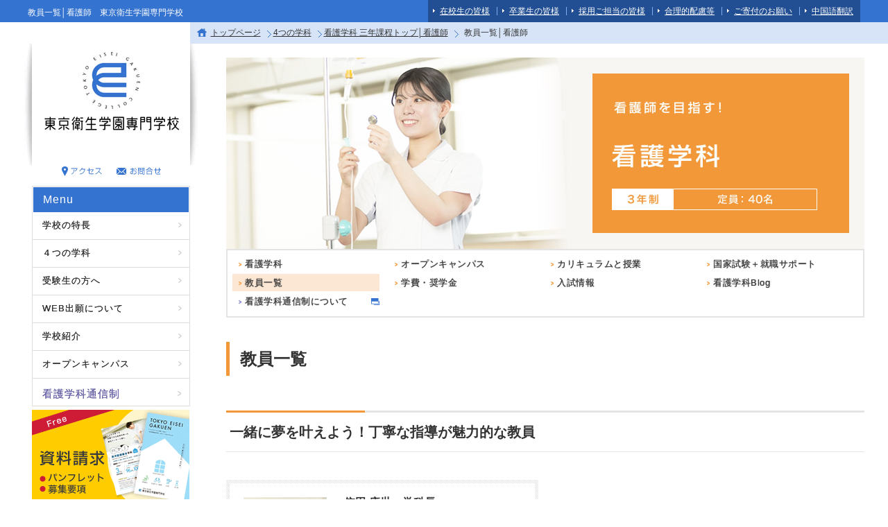

--- FILE ---
content_type: text/html; charset=utf-8
request_url: https://www.teg.ac.jp/course/nurse/teacher/
body_size: 7379
content:
<!DOCTYPE HTML PUBLIC "-//W3C//DTD HTML 4.01 Transitional//EN" "http://www.w3.org/TR/html4/loose.dtd">
<html lang="ja">
<head><!--caaa&quot;&quot;bbb-->
<meta http-equiv="Content-Type" content="text/html; charset=UTF-8">
<meta http-equiv="Content-Style-Type" content="text/css">
<meta http-equiv="Content-Script-Type" content="text/javascript">
<title>東京衛生学園専門学校の看護学科3年制の教員をご紹介</title>
<meta name="Keywords" content="看護,学校,資格">
<meta name="Description" content="東京衛生学園専門学校の看護学科 3年制を指導する教員をご紹介しています。丁寧な指導が魅力的な教員ばかりです。">
<link rel="canonical" href="https://www.teg.ac.jp/course/nurse/teacher/">
<meta name="robots" content="INDEX,FOLLOW">
<link rel="home" href="/" title="東京衛生学園専門学校" >
<link rel="index" href="/sitemap/" title="東京衛生学園専門学校 サイトマップ" >
<!-- <link rel="alternate" media="handheld" href="/course/nurse/teacher/" > -->
<meta property="og:title" content="東京衛生学園専門学校の看護学科3年制の教員をご紹介">
<meta property="og:description" content="東京衛生学園専門学校の看護学科 3年制を指導する教員をご紹介しています。丁寧な指導が魅力的な教員ばかりです。">
<meta property="og:type" content="website">
<meta property="og:site_name" content="東京衛生学園専門学校">
<meta property="og:url" content="https://www.teg.ac.jp/course/nurse/teacher/">
<meta name="robots" content="NOODP">
<meta name="robots" content="NOYDIR">
<link href="/css/front/default.v2.css?v=1571212956" rel="stylesheet" type="text/css">
<link href="/files/css/front/layout3.css?v=1412912133" rel="stylesheet" type="text/css">
<link rel="apple-touch-icon" sizes="57x57" href="/files/user/favicon/apple-touch-icon-57x57.png?v=1427089435&v=00MxxYz97l">
<link rel="apple-touch-icon" sizes="60x60" href="/files/user/favicon/apple-touch-icon-60x60.png?v=1427089435&v=00MxxYz97l">
<link rel="apple-touch-icon" sizes="72x72" href="/files/user/favicon/apple-touch-icon-72x72.png?v=1427089433&v=00MxxYz97l">
<link rel="apple-touch-icon" sizes="76x76" href="/files/user/favicon/apple-touch-icon-76x76.png?v=1427089433&v=00MxxYz97l">
<link rel="apple-touch-icon" sizes="114x114" href="/files/user/favicon/apple-touch-icon-114x114.png?v=1427089433&v=00MxxYz97l">
<link rel="apple-touch-icon" sizes="120x120" href="/files/user/favicon/apple-touch-icon-120x120.png?v=1427089434&v=00MxxYz97l">
<link rel="apple-touch-icon" sizes="144x144" href="/files/user/favicon/apple-touch-icon-144x144.png?v=1427089434&v=00MxxYz97l">
<link rel="apple-touch-icon" sizes="152x152" href="/files/user/favicon/apple-touch-icon-152x152.png?v=1427089434&v=00MxxYz97l">
<link rel="apple-touch-icon" sizes="180x180" href="/files/user/favicon/apple-touch-icon-180x180.png?v=1427089434&v=00MxxYz97l">
<link rel="icon" type="image/png" href="/files/user/favicon/favicon-32x32.png?v=1427089435&v=00MxxYz97l" sizes="32x32">
<link rel="icon" type="image/png" href="/files/user/favicon/favicon-194x194.png?v=1427089434&v=00MxxYz97l" sizes="194x194">
<link rel="icon" type="image/png" href="/files/user/favicon/favicon-96x96.png?v=1427089436&v=00MxxYz97l" sizes="96x96">
<link rel="icon" type="image/png" href="/files/user/favicon/android-chrome-192x192.png?v=1427089435&v=00MxxYz97l" sizes="192x192">
<link rel="icon" type="image/png" href="/files/user/favicon/favicon-16x16.png?v=1427089435&v=00MxxYz97l" sizes="16x16">
<link rel="manifest" href="/files/user/favicon/manifest.json?v=00MxxYz97l">
<link rel="shortcut icon" href="/files/user/favicon/favicon.ico?v=1427089435&v=00MxxYz97l">
<meta name="msapplication-TileColor" content="#3473d0">
<meta name="msapplication-TileImage" content="/files/user/favicon/mstile-144x144.png?v=1427089434&v=00MxxYz97l">
<meta name="msapplication-config" content="/files/user/favicon/browserconfig.xml?v=1427089435&v=00MxxYz97l">
<meta name="theme-color" content="#3473d0">

<link href="/files/css/front/parts.css?v=1768439556" rel="stylesheet" type="text/css" media="screen,print">
<link href="/css/front/modules.css?v=1462552476" rel="stylesheet" type="text/css" media="screen,print">
<link href="/css/front/print.css?v=1462552476" rel="stylesheet" type="text/css" media="screen,print">
<link href="/files/css/front/customize.css?v=1768439556" rel="stylesheet" type="text/css" media="screen,print">

<link rel="alternate" type="application/rss+xml" title="東京衛生学園専門学校" href="https://www.teg.ac.jp/RSS.rdf">
<link rel="alternate" type="application/rss+xml" title="東京衛生学園専門学校" href="https://www.teg.ac.jp/files/blog/rss/RSS_BLOG_ALL.rdf">
<script src="//www.google.com/jsapi"></script>
<script type="text/javascript" src="/js/default.v2.js?v=1462552477"></script>
<script type="text/javascript" src="/files/user/js/smart-crossfade.js?v=1447388402"></script>
<meta name="author" content="">
<script type="text/javascript">
<!--
default_font_size = "14px";
//-->
</script>





<link rel="preconnect" href="https://fonts.googleapis.com">
<link rel="preconnect" href="https://fonts.gstatic.com" crossorigin>
<link href="https://fonts.googleapis.com/css2?family=Noto+Sans+JP:wght@400;500;700;900&amp;display=swap" rel="stylesheet" media="print" onload="this.media='all'">


<script type="text/javascript" src="/files/user/js/jquery-1.10.1.min.js?v=1415863824"></script>
<script type="text/javascript" src="/files/user/js/jquery.tile.min.js?v=1413365402"></script>
<script type="text/javascript">

(function($){
    $(window).load(function(){
        $('.teacher_list .list').tile(2);
    });
})(jQuery);

</script>
<style type="text/css"><!--
.teacher_list .list{
pointer-events: none;
}
.teacher_list .list:hover {
background: url(/files/user/img/nurse/bg_list_on.gif?v=1414402098);
color: #F29838;
}
.teacher_list .list:hover h5 {
color: #F29838;
}
--></style>

</head>

<body class="layout3">
<!-- Google Tag Manager -->
	<noscript><iframe src="//www.googletagmanager.com/ns.html?id=GTM-W3XFFN"
	height="0" width="0" style="display:none;visibility:hidden"></iframe></noscript>
	<script>(function(w,d,s,l,i){w[l]=w[l]||[];w[l].push({'gtm.start':
	new Date().getTime(),event:'gtm.js'});var f=d.getElementsByTagName(s)[0],
	j=d.createElement(s),dl=l!='dataLayer'?'&l='+l:'';j.async=true;j.src=
	'//www.googletagmanager.com/gtm.js?id='+i+dl;f.parentNode.insertBefore(j,f);
	})(window,document,'script','dataLayer','GTM-W3XFFN');</script>
	<!-- End Google Tag Manager -->
    <!-- Piwik Image Tracker-->
    <img src="https://gto-web.sakura.ne.jp/analytics/piwik.php?idsite=2&amp;rec=1" style="border:0" alt="" />
    <!-- End Piwik -->
<!-- footer002 -->

<script type="text/javascript">
<!--
if(typeof font_start == "function"){font_start();}
//-->
</script>




<div id="topics_list8_14" class="wrapper1">
<div id="main_module_id_" class="wrapper2">
<div id="container">

<div id="header">

<div class="header_inner">
	<h1>教員一覧│看護師　東京衛生学園専門学校</h1>
	<ul>
		<li><a href="https://www.teg.ac.jp/current_student/">在校生の皆様</a></li>
		<li><a href="https://www.teg.ac.jp/graduate/">卒業生の皆様</a></li>
		<li><a href="https://www.teg.ac.jp/recruit/">採用ご担当の皆様</a></li>
		<li><a href="https://www.teg.ac.jp/reasonable_accommodation/">合理的配慮等</a></li>
		<li><a href="https://www.teg.ac.jp/news/detail/id=4145">ご寄付のお願い</a></li>
		<li><a href="https://translate.weblio.jp/web/chinese?lp=JC&amp;url=https%3A%2F%2Fwww.teg.ac.jp%2F&amp;rdt=tl&amp;sentenceStyle=spoken">中国語翻訳</a></li>
	</ul>
</div>


</div>

<div id="navi">

</div>
<div id="footpath">
<div>
<p>

<span class="footpath"><a href="https://www.teg.ac.jp/">トップページ</a></span>


<span class="footpath"><a href="https://www.teg.ac.jp/course/">4つの学科</a></span>


<span class="footpath"><a href="https://www.teg.ac.jp/course/nurse/">看護学科 三年課程トップ│看護師</a></span>

    <span class="last">教員一覧│看護師</span>
</p>
</div>

</div>
<div id="contents">
    <div id="top_contents">
      <div id="sub_module1">
          <div id="contents1002031">  
</div><!-- //div id="contents1002031 -->
<div id="contents1002034">  
</div><!-- //div id="contents1002034 -->

      </div>
    </div>

    <div id="wrap_contents" class="clearFix">
      <div id="main_contents">
        <div id="sub_module3">
            <div id="contents1000512">  <h2><img src="/files/user/img/nurse/main3.jpg?v=1647402563" alt="看護士を目指す！看護学科"></h2>
</div><!-- //div id="contents1000512 -->
<div id="contents1000513">  <div class="course_menu course_menu_nurse">
<ul>
	<li><a class="" href="https://www.teg.ac.jp/course/nurse/"><span class="arrow">&gt;</span><span class="text">看護学科</span></a></li>
	<li><a class="" href="https://www.teg.ac.jp/course/nurse/oc1/"><span class="arrow">&gt;</span><span class="text">オープンキャンパス</span></a></li>
	<li><a class="" href="https://www.teg.ac.jp/course/nurse/curriculum/"><span class="arrow">&gt;</span><span class="text">カリキュラムと授業</span></a></li>
		<li><a class="" href="https://www.teg.ac.jp/course/nurse/national_exam/"><span class="arrow">&gt;</span><span class="text">国家試験＋就職サポート</span></a></li>
		<li><a class="active" href="https://www.teg.ac.jp/course/nurse/teacher/"><span class="arrow">&gt;</span><span class="text">教員一覧</span></a></li>
	<li><a class="" href="https://www.teg.ac.jp/course/nurse/college_fee/"><span class="arrow">&gt;</span><span class="text">学費・奨学金</span></a></li>
		<li><a class="" href="https://www.teg.ac.jp/guide/info/"><span class="arrow">&gt;</span><span class="text">入試情報</span></a></li>
	<li><a class="" href="https://www.teg.ac.jp/course/nurse/blog/"><span class="arrow">&gt;</span><span class="text">看護学科Blog</span></a></li>
		<li class="course_menu_nurse_cc"><a rel="noopener" href="https://www.teg.ac.jp/cc/" target="_blank"><span class="arrow">&gt;</span><span class="text">看護学科通信制について</span></a></li>
</ul>
</div>
</div><!-- //div id="contents1000513 -->

        </div>
        <div id="main_module">
            <div id="contents1000509">
<div class="teacher_list nurse_contents">
<h3>教員一覧</h3>
<h4>一緒に夢を叶えよう！丁寧な指導が魅力的な教員</h4>
    <div class="list">
        <div class="list_inner">
            <p class="photo"><img src="/files/topics/131_ext_01_0.jpg?v=1648713808" alt=""></p>
            <div>
            <h5>依田 康世　学科長</h5>
            <p>看護の道は決して平坦ではありません。つらいこともあると思います。しかし、看護の道を志し、歩み続ける人が途絶えないのは、看護が魅力ある職業だからです。私はその魅力に気づき、一生の仕事にしたいと思えるような看護を当校で体験してほしい、そう思っています。皆さん、私たちと一緒に看護を学びませんか。</p>
            </div>
        </div>
        <p class="link"><a href="https://www.teg.ac.jp/course/nurse/teacher/detail/id=131">more</a></p>    </div>
</div></div><!-- //div id="contents1000509 -->

        </div>
        <div id="sub_module4">
            <div id="contents1001932">  <br>
<br>
&nbsp;
</div><!-- //div id="contents1001932 -->
<div id="contents1000514">  <div class="course_menu course_menu_nurse">
<ul>
	<li><a class="" href="https://www.teg.ac.jp/course/nurse/"><span class="arrow">&gt;</span><span class="text">看護学科</span></a></li>
	<li><a class="" href="https://www.teg.ac.jp/course/nurse/oc1/"><span class="arrow">&gt;</span><span class="text">オープンキャンパス</span></a></li>
	<li><a class="" href="https://www.teg.ac.jp/course/nurse/curriculum/"><span class="arrow">&gt;</span><span class="text">カリキュラムと授業</span></a></li>
		<li><a class="" href="https://www.teg.ac.jp/course/nurse/national_exam/"><span class="arrow">&gt;</span><span class="text">国家試験＋就職サポート</span></a></li>
		<li><a class="active" href="https://www.teg.ac.jp/course/nurse/teacher/"><span class="arrow">&gt;</span><span class="text">教員一覧</span></a></li>
	<li><a class="" href="https://www.teg.ac.jp/course/nurse/college_fee/"><span class="arrow">&gt;</span><span class="text">学費・奨学金</span></a></li>
		<li><a class="" href="https://www.teg.ac.jp/guide/info/"><span class="arrow">&gt;</span><span class="text">入試情報</span></a></li>
	<li><a class="" href="https://www.teg.ac.jp/course/nurse/blog/"><span class="arrow">&gt;</span><span class="text">看護学科Blog</span></a></li>
		<li class="course_menu_nurse_cc"><a rel="noopener" href="https://www.teg.ac.jp/cc/" target="_blank"><span class="arrow">&gt;</span><span class="text">看護学科通信制について</span></a></li>
</ul>
</div>
</div><!-- //div id="contents1000514 -->
<div id="contents1000515"><div class="ban_mainBottom">
<ul>
<li>
                <a href="https://www.teg.ac.jp/request_form/" >
        
                    <img src="/files/navigation/10_1_ja.jpg?v=1588899895" alt="資料請求はこちらから" class="over">
<span>パンフレット・募集要項を無料でご送付いたします。3～4日程度でのお届けになります。</span>
        
                </a>
        
</li>

<li>
                <a href="https://www.teg.ac.jp/inquiry_form/" >
        
                    <img src="/files/navigation/11_1_ja.jpg?v=1427261273" alt="お問合せはこちらから" class="over">
<span>オープンキャンパス、入試、学園に関することでご不明な点がありましたら、お気軽にお問合せください。</span>
        
                </a>
        
</li>

<li>
                <a href="https://www.teg.ac.jp/open_campus/" >
        
                    <img src="/files/navigation/12_1_ja.jpg?v=1500613651" alt="オープンキャンパス" class="over">
<span>実際に来て、見て、東京衛生学園の雰囲気を感じてみてください。様々なプログラムをご用意しています。</span>
        
                </a>
        
</li>

</ul>
</div>

</div><!-- //div id="contents1000515 -->

        </div>
      </div>
      <div id="side_contents_left">
        <div id="sub_module2">
            <div id="contents1000510">  <div class="logo">
    <p><a href="https://www.teg.ac.jp/"><img src="/files/user/img/left/logo.gif?v=1412912013" alt="東京衛生学園専門学校"></a></p>
    <ul class="left_link">
    <li><a href="https://www.teg.ac.jp/about/access/"><img src="/files/user/img/left/link_access_off.gif?v=1412747185" alt="アクセス"></a></li>
    <li><a href="https://www.teg.ac.jp/inquiry_form/"><img src="/files/user/img/left/link_inquiry_off.gif?v=1412747185" alt="お問合せ"></a></li>
  </ul>
  </div>

  <div class="menu">
  <ul>
        <li class="menu-title"><div>Menu</div></li>
        <li class="menu-item"><a href="https://www.teg.ac.jp/feature/">学校の特長<span class="right">&gt;</span></a></li>
        <li class="menu-item"><a href="https://www.teg.ac.jp/course/">４つの学科<span class="right">&gt;</span></a></li>
        <li class="menu-item"><a href="https://www.teg.ac.jp/guide/">受験生の方へ<span class="right">&gt;</span></a></li>
        <li class="menu-item"><a href="https://www.school-go.info/6614xhc/teg/entrance.php?fno=43&amp;AF=2&amp;openExternalBrowser=1">WEB出願について<span class="right">&gt;</span></a></li>
        <li class="menu-item"><a href="https://www.teg.ac.jp/about/">学校紹介<span class="right">&gt;</span></a></li>
        <li class="menu-item"><a href="https://www.teg.ac.jp/open_campus/">オープンキャンパス<span class="right">&gt;</span></a></li>
        <li class="menu-item"><a rel="noopener" class="cc blank" href="https://www.teg.ac.jp/cc/" target="_blank">看護学科通信制<span class="right">&gt;</span></a></li>
  </ul>
  </div>

  <p class="ban"><a href="https://www.teg.ac.jp/request_form/"><img src="/files/user/img/left/ban_request.gif?v=1588899970" alt="資料請求はこちらから" class="over"></a></p>

  <div class="openCampus">
    <p><a href="https://www.teg.ac.jp/open_campus/"><img src="/files/user/img/left/open_campus.jpg?v=1718842957" alt="オープンキャンパス" class="over"></a></p>
      </div>

</div><!-- //div id="contents1000510 -->
<div id="contents1000511"><div class="left_banner">
<ul>
<li>
								<a rel="noopener" href="https://www.teg.ac.jp/open_campus/detail/id=4261" target="_blank">
				
										<img src="/files/navigation/34_1_ja.jpg?v=1759222009" alt="" class="over">
				
								</a>
				
</li>

<li>
								<a href="https://www.teg.ac.jp/news/detail/id=4145" >
				
										<img src="/files/navigation/4_1_ja.jpg?v=1748937863" alt="ご寄付のお願い" class="over">
				
								</a>
				
</li>

<li>
								<a href="https://www.teg.ac.jp/campus_life/" >
				
										<img src="/files/navigation/1_1_ja.jpg?v=1412820234" alt="TEGでのキャンパスライフ" class="over">
				
								</a>
				
</li>

<li>
								<a href="https://www.teg.ac.jp/voice/" >
				
										<img src="/files/navigation/2_1_ja.jpg?v=1412820285" alt="学生VOICE" class="over">
				
								</a>
				
</li>

<li>
								<a href="https://www.teg.ac.jp/faq/contents_type=24" >
				
										<img src="/files/navigation/3_1_ja.gif?v=1412820480" alt="よくある質問" class="over">
				
								</a>
				
</li>

<li>
								<a href="https://www.teg.ac.jp/library/" >
				
										<img src="/files/navigation/15_1_ja.jpg?v=1418194802" alt="図書室" class="over">
				
								</a>
				
</li>

<li>
								<a href="https://www.teg.ac.jp/benefit_plans/" >
				
										<img src="/files/navigation/35_1_ja.jpg?v=1585803194" alt="専門実践教育給付金制度について" class="over">
				
								</a>
				
</li>

<li>
								<a rel="noopener" href="https://old.gto.ac.jp/tc_med/" target="_blank">
				
										<img src="/files/navigation/32_1_ja.png?v=1761294069" alt="中医学教育臨床支援センター" class="over">
				
								</a>
				
</li>

<li>
								<a rel="noopener" href="https://www.kateigaho.com/wellness/toyo" target="_blank">
				
										<img src="/files/navigation/63_1_ja.jpg?v=1765268595" alt="兵頭先生家庭画報連載中" class="over">
				
								</a>
				
</li>

<li>
								<a rel="noopener" href="http://www.keg.ac.jp/" target="_blank">
				
										<img src="/files/navigation/7_1_ja.gif?v=1412820608" alt="神奈川衛生学園専門学校" class="over">
				
								</a>
				
</li>

<li>
								<a rel="noopener" href="https://www.teg.ac.jp/files/user/tsu/pdf/0609.pdf" target="_blank">
				
										<img src="/files/navigation/60_1_ja.jpg?v=1725265594" alt="" class="over">
				
								</a>
				
</li>

<li>
								<a rel="noopener" href="https://briobecca.jp/" target="_blank">
				
										<img src="/files/navigation/56_1_ja.png?v=1740724224" alt="ブリオベッカ浦安・市川（サッカー）" class="over">
				
								</a>
				
</li>

<li>
								<a href="https://www.teg.ac.jp/news/detail/id=4493" >
				
										<img src="/files/navigation/40_1_ja.jpg?v=1445832331" alt="教職員募集情報" class="over">
				
								</a>
				
</li>

<li>
								<a rel="noopener" href="https://saas.actibookone.com/content/detail?param=eyJjb250ZW50TnVtIjo1OTUxOTV9&amp;detailFlg=0&amp;pNo=1" target="_blank">
				
										<img src="/files/navigation/54_1_ja.gif?v=1649731575" alt="デジタルパンフレット" class="over">
				
								</a>
				
</li>

</ul>
</div>
</div><!-- //div id="contents1000511 -->

        </div>
        <div id="sub_module5">
            <div id="contents1000516">  <div class="menu left-bottom">
<ul>
    <li class="menu-item" style="border-top:1px solid #ddd;"><a href="https://www.teg.ac.jp/about/public_information/">情報公開<span class="right">&gt;</span></a></li>
    <li class="menu-item"><a href="https://www.teg.ac.jp/privacy/">プライバシーポリシー<span class="right">&gt;</span></a></li>
    <li class="menu-item"><a href="https://www.teg.ac.jp/sitemap/">サイトマップ<span class="right">&gt;</span></a></li>

        
</ul>
</div>
</div><!-- //div id="contents1000516 -->
<div id="contents1000517"><div class="search_box">
    <script language="Javascript" type="text/javascript">
    
        (function() {
        var cx = '010201236071293862151:7nu1tspexsg';
        var gcse = document.createElement('script');
        gcse.type = 'text/javascript';
        gcse.async = true;
        gcse.src = 'https://cse.google.com/cse.js?cx=' + cx;
        var s = document.getElementsByTagName('script')[0];
        s.parentNode.insertBefore(gcse, s);
        })();
    
    </script>
    <gcse:searchbox-only></gcse:searchbox-only>
</div>


<div class="sns clearFix">
	<ul>
		<li><a rel="noopener" href="https://page.line.me/tegc" target="_blank"><img src="/files/user/img/left/icon_line.png?v=1511508672" width="48" alt=""></a></li>
		<li><a rel="noopener" href="https://www.facebook.com/tokyoeiseigakuen/" target="_blank"><img src="/files/user/img/left/icon_facebook.png?v=1463022523" width="48" alt=""></a></li>
		<li><a rel="noopener" href="https://www.instagram.com/teg_kouhou/" target="_blank"><img src="/files/user/img/left/icon_insta.png?v=1511508671" width="48" alt=""></a></li>
		<li><a rel="noopener" href="https://twitter.com/teg_kouhou" target="_blank"><img src="/files/user/img/left/icon_twitter.png?v=1701825148" width="48" alt=""></a></li>
		</ul>
</div></div><!-- //div id="contents1000517 -->

        </div>
        <div id="sub_module7">
            
        </div>
      </div>
    </div>

    <div id="bottom_contents">
      <div id="sub_module6">
          
      </div>
    </div>
</div>

    <div id="footer">
      

	<div class="foote_top">
		<p class="pagetop"><a href="#container"><img src="/files/user/img/common/btn_top_off.gif?v=1412748560" alt=""></a></p>
		<div class="form_box">
			<h3><img src="/files/user/img/common/footer_inquiry.gif?v=1412748535" alt="お問合せ・資料請求"></h3>
			<ul>
				<li><a href="https://www.teg.ac.jp/request_form/"><img src="/files/user/img/common/btn_requestForm_off.gif?v=1412748535" alt="資料請求フォーム"></a></li>
				<li><a href="https://www.teg.ac.jp/inquiry_form/"><img src="/files/user/img/common/btn_inquiryForm_off.gif?v=1412748534" alt="お問合せフォーム"></a></li>
			</ul>
		</div>
		<div class="link_box">
			<dl>
				<dt class="f_course"><a href="https://www.teg.ac.jp/course/">4つの学科</a></dt>
				<dd><a href="https://www.teg.ac.jp/course/physiotherapist/">リハビリテーション学科</a></dd>
				<dd><a href="https://www.teg.ac.jp/course/oriental_medical/">東洋医療総合学科</a></dd>
				<dd><a href="https://www.teg.ac.jp/course/nurse/">看護学科</a></dd>
				<dd class="f_tsushin"><a href="https://www.teg.ac.jp/cc/">看護学科二年課程(通信制)</a></dd>
				<!-- <dd><a href="https://www.teg.ac.jp/course/clinical_pedagogy/">臨床教育専攻科</a></dd> -->
				<dt class="f_facilities"><a href="https://www.teg.ac.jp/feature/facilities/">施設紹介</a></dt>
				<dt class="f_access"><a href="https://www.teg.ac.jp/about/access/">アクセス・交通</a></dt>
				<dt class="f_open_campus"><a href="https://www.teg.ac.jp/open_campus/">オープンキャンパス</a></dt>
			</dl>
						<dl>
			    <dt class="f_exam"><a href="https://www.teg.ac.jp/guide/">受験生の方へ</a></dt>
					<dd><a href="https://www.teg.ac.jp/guide/topics/">入試関連ニュース</a></dd>
					<dd><a href="https://www.teg.ac.jp/guide/info/">入試日程</a></dd>
					<dd><a href="https://www.teg.ac.jp/guide/download/">出願書類ダウンロード</a></dd>
					<dd><a href="https://www.teg.ac.jp/guide/high_school/">高校生の方へ</a></dd>
					<dd><a href="https://www.teg.ac.jp/guide/each/">既卒の方へ</a></dd>
					<dd><a href="https://www.teg.ac.jp/guide/parent/">保護者の方へ</a></dd>
					<dd><a href="https://www.teg.ac.jp/guide/distant/">遠方の方へ</a></dd>
					<dd><a href="https://www.teg.ac.jp/guide/pass_support/">合格後サポート</a></dd>
								</dl>
			<dl>
				<dt class=""><a href="https://www.teg.ac.jp/blog/">学校Blog</a></dt>
				<dt class="f_facilities">学科Blog</dt>
				<dd><a href="https://www.teg.ac.jp/course/physiotherapist/blog/">リハビリテーション学科Blog</a></dd>
				<dd><a href="https://www.teg.ac.jp/course/oriental_medical/blog/">東洋医療総合学科Blog</a></dd>
				<dd><a href="https://www.teg.ac.jp/course/nurse/blog/">看護学科Blog</a></dd>
				<!-- <dd><a href="https://www.teg.ac.jp/course/clinical_pedagogy/blog/">臨床教育専攻科Blog</a></dd> -->
				<dt class="f_news"><a href="https://www.teg.ac.jp/news/">学校からのお知らせ</a></dd>
			</dl>
			<dl>
				<dt class="f_library"><a href="https://www.teg.ac.jp/library/">図書室</a></dt>
				<dt class="f_library"><a href="https://www.teg.ac.jp/reasonable_accommodation/">合理的配慮等</a></dt>
				<dt class="f_library"><a href="https://www.teg.ac.jp/news/detail/id=4145">ご寄付のお願い</a></dt>
			</dl>
		</div>
	</div>
	<div class="footer_bottom">
		<div class="footer_bottom_inner">
			<div class="bottom_left">
				<p class="logo"><img src="/files/user/img/common/logo_footer.gif?v=1412748535" alt="東京衛生学園専門学校"></p>
				<p class="address">〒143-0016 東京都大田区大森北4-1-1</p>
			</div>
			<div class="bottom_right">
				<p>本サイトに掲載中の全ての文章、写真、および動画の無断転載を一切禁じます。<br>Copyright©1953 - 2024 EISEI GAKUEN EDUCATIONAL CORPORATION. All Rights Reserved.</p>
			</div>
		</div>
	</div>

    
<!-- footer001 -->
<!-- footer003 -->


    </div>
</div>

</div>
</div>


</body>
</html>

--- FILE ---
content_type: text/css
request_url: https://www.teg.ac.jp/files/css/front/layout3.css?v=1412912133
body_size: 791
content:
@charset "UTF-8";

/* レイアウト用ブロックの設定
左サイド固定−右メインフリー用
------------------------------------------------------------ */
body {
	text-align:center;
}

.mng_line {
	width:100%;
	margin-left: auto;margin-right: auto;
	text-align:left;
}

#container {
	width:100%;
	margin-left: auto;margin-right: auto;
	text-align:left;
}

#header {
}

#navi {
}

#footpath {
	width:1211px;margin-left: auto;margin-right: auto;
}

#contents {
	width:1211px;margin-left: auto;margin-right: auto;
}

#top_contents {
}

#main_contents {
	width:100%;
	float:right;
	margin-left:-250px; 
}

/* メインコンテンツ下のブロック */
#sub_module3,
#main_module,
#sub_module4 {
	margin-left:291px;
}

#side_contents_left {
	width:250px;
	float:right;
}

#side_contents_right {
}

#bottom_contents {
}

#bottom_contents {
	clear:right;
}

#footer {
	clear:right;
}


--- FILE ---
content_type: text/css
request_url: https://www.teg.ac.jp/files/css/front/parts.css?v=1768439556
body_size: 15152
content:
@charset "UTF-8"; 

body {
	color: #333;
	line-height: 1.8;
}
ul,ol,dl {
	list-style-position: outside;
	list-style-type: none;
}
a:link {
	color: #333;
	text-decoration: underline;
}
a:visited {
	color: #333;
}
a:hover {
	color: #3473D0;
}
img{
    max-width: 100%;
    height: auto;
}
img.over {
	-webkit-transition: opacity 0.5s ease-out;
	-moz-transition: opacity 0.5s ease-out;
	-o-transition: opacity 0.5s ease-out;
	transition: opacity 0.5s ease-out;
}
img.over:hover,
.course_menu2 li a:hover,
.form .btn a:hover {
	opacity:0.5;
	filter:alpha(opacity=50);
	-ms-filter: "alpha( opacity=50 )";
	text-decoration: none;
		color: #333;
}
.layout3 #container {
background: url(/files/user/img/common/bg_footpath.gif?v=1412911308) no-repeat right 32px;
}
#main_contents {
margin-top: 20px;
}
h2.common {
border-left: 4px solid #3573D0;
font-size: 24px;
padding-left: 20px;
margin-bottom: 70px;
}
h2.common.blog {
margin: 35px 0;
}

h3.common {
    background: url(/files/user/img/info/h3_border.gif?v=1413345638) no-repeat;
    border-bottom: 1px solid #e4e4e4;
    font-size: 20px;
    margin-bottom: 30px;
    padding: 12px 0 8px;
}
h4.common {
color: #2C66C7;
border-left: 4px solid #3573D0;
font-size: 16px;
padding: 2px 0 0 10px;
line-height: 1.4;
margin-bottom: 30px;
}
h5 {
    font-size: 14px;
}

#mobile_spbtn{
    position: relative;
    bottom: 0;
    left: 0;
    width: 100%;
    z-index: 100;
    
}
#mobile_spbtn a{
    display: block;
    width: 100%;
    padding: 3% 0;
    
    text-align: center;
    background: #E9F1FA;
}
#mobile_spbtn img{
    display: inline;
    vertical-align: middle;
    width: 54%;
    height: auto;
}

/*---------------------------------------
  header
  -------------------------------------- */

#header {
	background-color: #3473D0;
height: 32px;
}

.header_inner {
	width: 1200px;
	margin: 0 auto;
	overflow: hidden;
}
.header_inner h1 {
	font-weight: normal;
	font-size: 12px;
	float: left;
	color: #fff;
	margin-top: 8px
}
.header_inner ul {
	float: right;
	padding: 10px 0;
	background-color: #224F93;
}
.header_inner li {
	float: left;
	font-size: 12px;
	border-left: 1px solid #81ADEE;
	padding: 0 10px 0 17px;
	line-height: 1;
	background: url(/files/user/img/common/icon_arrow.gif?v=1412747026) no-repeat 7px 3px;
}
.header_inner li:first-child {
	border-left: none;
}
.header_inner li a {
	color: #fff;
}
.header_inner li a:hover {
	color: #ffcc00;
}
/*---------------------------------------
  footpath
  -------------------------------------- */
#footpath {
width: 100%;
}
#footpath div {
margin: 0 auto;
width: 1211px;
}
#footpath p {
height: 31px;
margin-left: 239px;
font-size: 12px;
background: url(/files/user/img/common/icon_home.gif?v=1412907983) no-repeat 10px 9px;
background-color: #D7E4F7;
padding-left: 30px;
line-height: 2.5;
}
#footpath p .footpath {
padding-right: 15px;
background: url(/files/user/img/common/icon_arrow_footpath.gif?v=1412907983) no-repeat right 4px;
}
#footpath p .last {
padding-left: 5px;
}

/*---------------------------------------
  footer
  -------------------------------------- */

#footer {
background: url(/files/user/img/common/bg_cover.jpg?v=1422433368) repeat-x center top #3473d0;
font-size: 12px;
margin-top:100px;
}
#footer .foote_top {
margin: 0 auto;
padding: 159px 0px 20px !important;
width: 1200px;
min-width: 1200px;
overflow: hidden;
background: url(/files/user/img/common/bg_footer.jpg?v=1412748534) no-repeat center top #3473d0;
}
#footer .pagetop {
height: 34px;
position: relative;
}
#footer .pagetop a {
display: inline-block;
*display: inline;
*zoom: 1;
position: absolute;
top: 0px;
right: 0px;
}
#footer .form_box {
float: left;
position: relative;
top: -1px;
}
#footer .form_box li {
height: 73px;
}
#footer .link_box {
float: left;
color: #fff;
padding-top: 35px;
}
#footer .link_box dl {
float: left;
border-left: 1px solid #719EE2;
padding-left: 15px;
margin-left: 15px;
width: 184px;
}
#footer .link_box dt {
font-weight: bold;
padding-left: 16px;
background: url(/files/user/img/common/icon_arrow2.gif?v=1412748535) no-repeat 0 4px;
}
#footer .link_box dt.f_facilities,
#footer .link_box dt.f_qualification,
#footer .link_box dt.f_news{
margin-top: 15px;
}
#footer .link_box dt.f_access,
#footer .link_box dt.f_open_campus,
#footer .link_box dt.f_library,
#footer .link_box dt.f_tsushin{
margin-top: 8px;
}
#footer .link_box dl:first-child {
border-left: none;
}
#footer .link_box dl:last-child {
width: 230px;
}
#footer .link_box dd {
padding-left: 12px;
margin: 5px 0 0 15px;
background: url(/files/user/img/common/icon_arrow.png?v=1420593418) no-repeat 0 8px;
}
#footer .link_box a {
color: #fff;
}
#footer .link_box a.blank {
background: url(/files/user/img/common/icon_footBlank.gif?v=1422857825) no-repeat right 4px;
padding-right: 18px;
}
#footer .footer_bottom {
background-color: #fff;
}
#footer .footer_bottom_inner {
width: 1200px;
margin: 0 auto;
overflow: hidden;
}
#footer .footer_bottom .bottom_left .logo {
float: left;
}
#footer .footer_bottom .bottom_left .address{
float: left;
margin: 25px 0 0 10px;
}

#footer .footer_bottom .bottom_right {
float: right;
text-align: right;
margin-top: 15px;
}

/*---------------------------------------
  共通
  -------------------------------------- */
/*  カテゴリ色  */
.academic_type01,
.ct_type3 {
background-color: #8DC54A;
color: #fff;
}
.academic_type02,
.ct_type5,
.ct_type39,
.ct_type23 {
background-color: #67A3D7;
color: #fff;
}
.academic_type03,
.ct_type6 {
background-color: #AB678E;
color: #fff;
}
.academic_type04,
.ct_type9 {
background-color: #F29838;
color: #fff;
}

/*  トピックスグループ色  */
.tg_type3 {
background-color: #8DC54A;
color: #fff;
}
.tg_type4,
.tg_type18{
background-color: #67A3D7;
color: #fff;
}
.tg_type5 {
background-color: #AB678E;
color: #fff;
}
.tg_type6 {
background-color: #F29838;
color: #fff;
}
.tg_type31 {
background-color: #ea608e;
color: #fff;
}

/* 右下バナー */
.ban_mainBottom ul {
overflow: hidden;
display: table;
margin-top: 70px;
}
.ban_mainBottom li {
display: table-cell;
width: 297px;
height: 206px;
padding: 8px;
background: url(/files/user/img/common/bg_banner.gif?v=1416290294) no-repeat;
}
.ban_mainBottom li span {
display: block;
padding: 5px 30px 0 0;
line-height: 1.7;
}
.ban_mainBottom li a {
    text-decoration: none;
    color: #333;
}

/*  ページ内アンカー  */
#last_sec .last_sec_in {
	width: 920px;
	margin: 0 auto;
}
#last_sec .last_box01 {
	border-top: 3px solid #e4e4e4;
	padding: 0 0 15px 0;
}
#last_sec .last_boxlist {
	width: 455px;
	margin: 0 auto;
	padding: 27px 0 0 0;
}
#last_sec .last_box01 ul li {
	float: left;
	color: #333333;
}
#last_sec .last_box01 ul li a {
	padding: 0 11px 0 11px;
}
#last_sec .last_boxls {
    margin: 0 auto;
    padding: 27px 0 0;
    width: 640px;
}



/* table */
table.common_table {
border: 1px solid #D9D9D9;
width: 100%;
}
table.common_table th {
background-color: #F5F5F5;
font-weight: normal;
border: 1px solid #D9D9D9;
padding: 10px 15px;
}
table.common_table td {
border: 1px solid #D9D9D9;
padding: 10px 15px;
}

/* 黒三角アイコン */
.list_s li {
background: url(/files/user/img/common/icon_arrow_black.gif?v=1416986543) no-repeat 0 8px;
padding-left: 10px;
margin-top: 10px;
}

/* 青四角アイコン */
.list_l li {
background: url(/files/user/img/common/icon_arrow_blue.gif?v=1417051025) no-repeat 0 8px;
padding-left: 20px;
margin-bottom: 10px;
}

/* 緑四角アイコン */
.list_l01 li {
background: url(/files/user/img/pt/icon_arrow.gif?v=1413261213) no-repeat 0 8px;
padding-left: 20px;
margin-bottom: 10px;
}

/* 水色四角アイコン */
.list_l02 li {
background: url(/files/user/img/om/icon_arrow.gif?v=1415702674) no-repeat 0 8px;
padding-left: 20px;
margin-bottom: 10px;
}

/* 澄色四角アイコン */
.list_l03 li {
background: url(/files/user/img/nurse/icon_arrow.gif?v=1414546463) no-repeat 0 8px;
padding-left: 20px;
margin-bottom: 10px;
}

/* 紫色四角アイコン */
.list_l04 li {
background: url(/files/user/img/cp/icon_arrow.gif?v=1414566727) no-repeat 0 8px;
padding-left: 20px;
margin-bottom: 10px;
}

.list_l01.right,
.list_l02.right,
.list_l03.right,
.list_l04.right{ float: right;}


/* グレーBOX */
.common_box {
border: 4px solid #eee;
padding: 15px 20px;
}
.common_box .name {
font-weight: bold;
}
.common_box h5 {
font-size: 14px;
}

/* その他コンテンツ */
.etc_contents {
margin-top: 80px;
}




/*---------------------------------------
  左側
  -------------------------------------- */
#top #side_contents_left .logo {
height: 300px;
position: relative;
}
.layout3 #side_contents_left .logo {
height: 205px;
}
#top #side_contents_left .left_link {
    position: absolute;
    bottom: 10px;
    left: 45px;
}
#side_contents_left .left_link {
text-align: center;
width: 230px
margin: 0 auto;
}
#side_contents_left .left_link li {
display: inline;
padding: 0 5px;
}

/* オープンキャンパス */
#side_contents_left .openCampus {
width: 228px;
margin: 5px auto 0;
}
#side_contents_left .openCampus ul {
border-left: 1px solid #e4e4e4;
border-right: 1px solid #e4e4e4;
border-bottom: 1px solid #e4e4e4;
padding: 5px;
}
#side_contents_left .openCampus li {
padding: 10px;
}
#side_contents_left .openCampus li.cur {
background-color: #F5F5F5;
}
#side_contents_left .openCampus .academic{
font-size: 12px;
display: block;
width: 70px;
text-align: center;
height: 20px;
line-height: 1.8;
float: left;
margin-right: 5px;
}
#side_contents_left .openCampus .category {
display: block;
}
#side_contents_left .openCampus li span.date_time {
font-weight: bold;
margin-top: 5px;
}

.fst_cont{
margin-top: 30px;
}
.fst_cont p{
text-align: center;
}
.fst_cont p img{
display: inline;    
}
/*  バナー  */

#side_contents_left .left_banner,
#side_contents_left .ban {
width: 228px;
margin: 5px auto 0;
}
#side_contents_left .left_banner li img{
vertical-align: top;
margin-bottom: 5px;
}

/*  menu  */
#side_contents_left .menu {
width: 228px;
margin: 0 auto;
}
#side_contents_left .menu li img{
vertical-align: top;
}

#side_contents_left .menu li.menu-item{
border:1px solid #ddd;
border-top:0px solid #ddd;
padding:0px;
}
#side_contents_left .menu li.menu-item a{
text-shadow: 0px 0px 0px ;
letter-spacing:1px;
text-decoration:none;
display:block;
height:31px;
padding-left:14px;
padding-top:8px;
font-size:9.5pt;
font-weight: 500;
-webkit-transition: all 0.5s ease;
-moz-transition: all 0.5s ease;
-o-transition: all 0.5s ease;
}
#side_contents_left .menu li.menu-item a span{
float:right;
margin-right:9px;
transform: scale( 0.6 , 1 ); 
color:#cccccc;
-webkit-transition: all 0.5s ease;
-moz-transition: all 0.5s ease;
-o-transition: all 0.5s ease;
background-color:none;
}
#side_contents_left .menu li.menu-item a:link{
text-decoration:none;
}
#side_contents_left .menu li.menu-item a:hover{
color: #3573d0;
background: #e4edfa;
}
#side_contents_left .menu li.menu-item a:hover span{
color: #3573d0;
}
#side_contents_left .menu li.menu-item a.cc{
color: #6863A7;
font-size:15px;
}
#side_contents_left .menu li.menu-item a.cc:hover{
color: #817CCF;
}


#side_contents_left .menu li.menu-title{
border:1px solid #ddd;
border-bottom:0px solid #ddd;
padding:1px;
padding-bottom:0px;
}

#side_contents_left .menu li.menu-title div{
height:32px;
padding-left:14px;
padding-top:4px;
vertical-align:bottom;
background:#3473D0;
color:#fff;
font-size:16px;
font-family: "arial",sans-serif;
letter-spacing:1px;
}

#side_contents_left div.left-bottom ul li.menu-item:first-child{
border-top:1px solid #ddd;
}

#side_contents_left div.left-bottom ul li.menu-item a.telemail{
background-image: url(/files/user/img/left/telemail.png?v=1450139281);
background-repeat: no-repeat;
background-position: 100px 9px;
}


/* 検索*/
#side_contents_left .search_box {
    position: relative;
width: 228px;
margin: 10px auto;
}
#side_contents_left .search_box div {

}



#side_contents_left .search_box input[type=text]{
    height: 12px!important;
    width: 113px!important;
    display: block!important;
    float: left!important;
    padding: 4px!important;
    font-size: 14px!important;
}
#side_contents_left .search_box input[type=image]{
display:block!important;
float: right!important;
margin-top: 2px!important;
}

.gsc-search-box-tools .gsc-clear-button{
    display: block!important;
    padding: 3px!important;
}
table.gsc-search-box td{
    background-color: #FFF;
}
table.gsc-search-box td.gsc-input{
    padding-right: 2px!important;
}

.cse .gsc-search-button input.gsc-search-button-v2, input.gsc-search-button-v2{
    padding: 6px 20px!important;
}

div.gsc-clear-button {
    position: absolute;
    top: -1px;
    left: 147px;
}
.gsib_a{

}
.gsst_b{
    position: absolute;
    top: 0;
    left: 4px;
}

#side_contents_left .search_box div#gsc-iw-id1.gsc-input-box{
    border: 1px solid #D9D9D9;
    height: 26px!important;
    width: 166px!important;
}
.module_contents .gsc-input-box{
    height: 30px!important;
}
input.gsc-input{
    padding: 4px 9px!important;
}

.gsc-result .gs-title{
    height: auto!important;
}


/* sns */
#side_contents_left .sns {
width: 228px;
margin: 10px auto 0;
}
#side_contents_left .sns li {
float: left;
width: 48px;
margin-right: 7px;
}

#side_contents_left .sns li a:hover{
		opacity: 0.6;
}


/*---------------------------------------
  学科共通
  -------------------------------------- */
/* 各学科　振り分け */
.pt_contents,
.om_contents,
.cp_contents,
.nurse_contents {
	margin: 45px 0 80px;
}

/* メニュー */
.course_menu {
    clear: both;
overflow: hidden;
border: 2px solid #e4e4e4;
padding:  7px;
}
.course_menu li {
float: left;
height: 27px;
}

/* アンカーリンク  */
.inside_link {
	width: 910px;
	height: 41px;
	margin-bottom: 55px;
	padding: 5px;
}
.inside_link_inner {
	background: #fff;
	overflow: hidden;
}
.inside_link_inner ul {
	text-align: center;
	line-height: 41px;
}
.inside_link_inner li {
	display: inline;
	margin-right: 55px;
	padding-left: 18px;
}
.inside_link_inner li.last {
	margin-right: 0 !important;
}
.inside_link_inner li a {
    text-decoration: none;
}

.pt_contents .inside_link {
	background: url(/files/user/img/pt/bg_list_on.gif?v=1413264754);
}
.pt_contents .inside_link_inner li {
	background: url(/files/user/img/pt/inside_list_icon.jpg?v=1414399950) no-repeat left;
}
.om_contents .inside_link {
	background: url(/files/user/img/om/bg_list_on.gif?v=1415702674);
}
.om_contents .inside_link_inner li {
	background: url(/files/user/img/om/inside_list_icon.jpg?v=1415702674) no-repeat left;
}
.cp_contents .inside_link {
	background: url(/files/user/img/cp/bg_list_on.gif?v=1414560158);
}
.cp_contents .inside_link_inner li {
	background: url(/files/user/img/cp/icon_inside_list.gif?v=1415761390) no-repeat left;
}
.nurse_contents .inside_link {
	background: url(/files/user/img/nurse/bg_list_on.gif?v=1414402098);
}
.nurse_contents .inside_link_inner li {
	background: url(/files/user/img/nurse/inside_list_icon.jpg?v=1414402115) no-repeat left;
}
.inside_link.common {
	background: url(/files/user/img/common/bg_list_on.gif?v=1417056675);
	margin-bottom: 30px;
}
.inside_link.common .inside_link_inner li {
	background: url(/files/user/img/common/icon_inside_list.gif?v=1417055093) no-repeat left;
	margin-right: 45px;
}

/* リハビリ見出し */

.pt_contents h3 {
font-size: 24px;
border-left: 5px solid #7AB53D;
padding: 3px 0 3px 15px;
margin-bottom: 50px;
}
.pt_contents h4 {
font-size: 20px;
border-bottom: 1px solid #e5e5e5;
padding: 13px 0 10px 5px;
background: url(/files/user/img/pt/h3_border.gif?v=1412922618) no-repeat;
margin-bottom: 32px;
}
.pt_contents h5{
border-left: 3px solid #7AB63A;
font-size: 16px;
color: #6C9F33;
padding: 3px 0 3px 15px;
line-height: 1;
margin-bottom: 22px;
}


/* 看護見出し */
.nurse_contents h3 {
font-size: 24px;
border-left: 5px solid #F29838;
padding: 3px 0 3px 15px;
margin-bottom: 50px;
}
.nurse_contents h4 {
font-size: 20px;
border-bottom: 1px solid #e5e5e5;
padding: 13px 0 10px 5px;
background: url(/files/user/img/nurse/h3_border.gif?v=1414385636) no-repeat;
margin-bottom: 40px;
}
.nurse_contents h5 {
border-left: 3px solid #F29838;
font-size: 16px;
color: #F29838;
padding: 3px 0 3px 15px;
line-height: 1;
margin-bottom: 22px;
}

/* 臨床見出し */

.cp_contents h3 {
    font-size: 24px;
    border-left: 5px solid #ab678e;
    padding: 3px 0 3px 15px;
    margin-bottom: 50px;
}
.cp_contents h4 {
    font-size: 20px;
    border-bottom: 1px solid #e5e5e5;
    padding: 13px 0 10px 5px;
    background: url(/files/user/img/cp/h3_border.gif?v=1414557509) no-repeat;
    margin-bottom: 40px;
}
.cp_contents h5 {
    border-left: 3px solid #ab678e;
    font-size: 16px;
    color: #ab678e;
    padding: 3px 0 3px 15px;
    line-height: 1;
    margin-bottom: 22px;
}

/* 東洋医療見出し */

.om_contents h3 {
    font-size: 24px;
    border-left: 5px solid #67a3d7;
    padding: 3px 0 3px 15px;
    margin-bottom: 50px;
}
.om_contents h4 {
    font-size: 20px;
    border-bottom: 1px solid #e5e5e5;
    padding: 13px 0 10px 5px;
    background: url(/files/user/img/om/h3_border.gif?v=1415693019) no-repeat;
    margin-bottom: 40px;
}
.om_contents h5 {
    border-left: 3px solid #67a3d7;
    font-size: 16px;
    color: #67a3d7;
    padding: 3px 0 3px 15px;
    line-height: 1;
    margin-bottom: 22px;
}

/* 教育訓練 給付制度 */

.bp_contents h3 {
    font-size: 24px;
    border-left: 5px solid #2D66C8;
    padding: 3px 0 3px 15px;
    margin-top: 50px;
    margin-bottom: 50px;
}
.bp_contents h4 {
    font-size: 20px;
    border-bottom: 1px solid #e5e5e5;
    padding: 13px 0 10px 5px;
    background: url(/files/user/img/about/line.png?v=1426074904) no-repeat;
    margin-top: 40px;
    margin-bottom: 40px;
}
.bp_contents h5 {
    border-left: 3px solid #2D66C8;
    font-size: 16px;
    color: #2D66C8;
    padding: 3px 0 3px 15px;
    line-height: 1;
    margin-top: 22px;
    margin-bottom: 10px;
}

/* バナー */
.course_banner {
overflow: hidden;
margin: 95px 0 70px;
}
.course_banner li {
float: left;
}
.course_banner li:first-child{
margin-right: 19px;
}



/*---------------------------------------
  学科TOP　オープンキャンパス＆新着情報
  （学科共通）
  -------------------------------------- */
.course_info {
overflow: hidden;
margin-bottom: 70px;
}
.course_oc,
.course_newInfo {
border: 1px solid #e4e4e4;
padding: 7px;
border-radius: 5px;  
-webkit-border-radius: 5px;
-moz-border-radius: 5px;
height: 280px;
}
.course_oc {
width: 336px;
float: left;
}
.course_newInfo {
float: right;
width: 538px;
}
.course_oc .cur,
.course_newInfo .cur {
background-color: #f5f5f5;
}
.course_oc div {
height: 195px;
overflow: auto;
}
.course_oc li {
padding: 7px 10px;
}
.course_oc li img {
vertical-align: middle;
margin-right: 5px;
}
.course_newInfo h3 {
background-color: #8DC44A;
}
.course_newInfo div {
height: 235px;
overflow: auto;
}
.course_newInfo li {
padding: 7px 15px;
}

/* 学科TOP　メニュー2 */
ul.course_menu2 {
overflow: hidden;
margin-bottom: 65px;
}
.course_menu2 li {
float: left;
width: 297px;
height: 200px;
}
.course_menu2 li.menu02,
.course_menu2 li.menu05 {
margin: 0 14px;
}
.course_menu2 li div {
border-left: 2px solid #e4e4e4;
border-bottom: 2px solid #e4e4e4;
border-right: 2px solid #e4e4e4;
border-radius: 0 0 5px 5px;  
padding: 15px 10px 15px 15px;
line-height: 1.4;
height: 100px;
}
.course_menu2 li div .photo {
float: left;
margin-right: 15px;
}

.course_menu2 li a:link,
.course_menu2 li a:visited{
color: #333;
text-decoration: none;
}

.course_menu2 li a:hover,
.course_menu2 li a:active{
color: #999;
text-decoration: none;
}

/*---------------------------------------
  オープンキャンパス一覧
  （学科共通）
  -------------------------------------- */
.openCampus_list .tab_menu {
overflow: hidden;
margin-bottom: 30px;
}
.openCampus_list.pt_contents .tab_menu {
border-bottom: 5px solid #7AB63A;
}
.openCampus_list.cp_contents .tab_menu {
border-bottom: 5px solid #AB678E;
}
.openCampus_list.nurse_contents .tab_menu {
border-bottom: 5px solid #F29838;
}
.openCampus_list.om_contents .tab_menu {
border-bottom: 5px solid #67A3D7;
}
.openCampus_list .tab_menu li {
float: left;
margin-right: 5px;
}
.openCampus_list .tab_menu li a {
width: 150px;
height: 45px;
display: block;
text-align: center;
background: url(/files/user/img/pt/open_campus/bg_tab.gif?v=1413261194) no-repeat;
line-height: 3.3;
text-decoration: none;
}
.openCampus_list .tab_menu li.cur a,
.openCampus_list .tab_menu li a:hover {
font-weight: bold;
color: #fff;
text-decoration: none;
}
.openCampus_list.pt_contents .tab_menu li.cur a,
.openCampus_list.pt_contents .tab_menu li a:hover {
 background: url(/files/user/img/pt/open_campus/bg_tab_on.gif?v=1413261194) no-repeat;   
}
.openCampus_list.cp_contents .tab_menu li.cur a,
.openCampus_list.cp_contents .tab_menu li a:hover {
 background: url(/files/user/img/cp/open_campus/bg_tab_on.gif?v=1415764967) no-repeat;   
}
.openCampus_list.nurse_contents .tab_menu li.cur a,
.openCampus_list.nurse_contents .tab_menu li a:hover {
 background: url(/files/user/img/nurse/open_campus/bg_tab_on.gif?v=1415935294) no-repeat;   
}
.openCampus_list.om_contents .tab_menu li.cur a,
.openCampus_list.om_contents .tab_menu li a:hover {
 background: url(/files/user/img/om/open_campus/bg_tab_on.gif?v=1415935582) no-repeat;   
}

.openCampus_list h4 {
    margin: 0;
    padding: 0;
    border-bottom: none;
    background: none;
}
.openCampus_list .intro {
margin: 30px 0;
font-size: 16px;
}
.openCampus_list .list {
margin-bottom: 20px;
padding: 5px;
background: url(/files/user/img/pt/bg_list.gif?v=1413262950);
position: relative;
}
.openCampus_list .list .list_inner {
background: #fff;
padding: 30px;
overflow: hidden;
}
.openCampus_list .list .photo {
float: left;
margin-right: 40px;
}
.openCampus_list .list_inner div {
float: left;
width: 640px;
}
.openCampus_list .list h5 {
text-decoration: underline;
margin-bottom: 15px;
border-left: none;
padding: 0;
color: #333;
}
.openCampus_list .list .to_detail {
text-align: right;
margin-top: 20px;
text-decoration: underline;
}
.openCampus_list .list .to_detail span {
padding-left: 22px;
}
.openCampus_list.pt_contents .list .to_detail span {
background: url(/files/user/img/pt/icon_arrow.gif?v=1413261213) no-repeat 0 6px;
}
.openCampus_list.cp_contents .list .to_detail span {
background: url(/files/user/img/cp/icon_arrow.gif?v=1414566727) no-repeat 0 6px;
}
.openCampus_list.nurse_contents .list .to_detail span {
background: url(/files/user/img/nurse/icon_arrow.gif?v=1414546463) no-repeat 0 6px;
}
.openCampus_list.om_contents .list .to_detail span {
background: url(/files/user/img/om/icon_arrow.gif?v=1415702674) no-repeat 0 6px;
}
.openCampus_list.pt_contents .list:hover {
background: url(/files/user/img/pt/bg_list_on.gif?v=1413264754);
color: #7AB63A;
}
.openCampus_list.cp_contents .list:hover {
background: url(/files/user/img/cp/bg_list_on.gif?v=1414560158);
color: #ab678e;
}
.openCampus_list.nurse_contents .list:hover {
background: url(/files/user/img/nurse/bg_list_on.gif?v=1414402098);
color: #F29838;
}
.openCampus_list.om_contents .list:hover {
background: url(/files/user/img/om/bg_list_on.gif?v=1415702674);
color: #67A3D7;
}
.openCampus_list.pt_contents .list:hover div,
.openCampus_list.cp_contents .list:hover div,
.openCampus_list.nurse_contents .list:hover div,
.openCampus_list.om_contents .list:hover div {
background-color: #FFFBE6;
}
.openCampus_list.pt_contents .list:hover h5 {
color: #7AB63A;
}
.openCampus_list.cp_contents .list:hover h5 {
color: #ab678e;
}
.openCampus_list.nurse_contents .list:hover h5 {
color: #F29838;
}
.openCampus_list.om_contents .list:hover h5 {
color: #67A3D7;
}
.openCampus_list .list .link a {
position: absolute;
top: 0;
left: 0;
width: 100%;
height: 100%;
display: block;
text-indent:-999px
}
.openCampus_detail {
    margin-top: 25px;
}

/* 三列 */
.oc_contents {
margin-top: 110px;
overflow: hidden;
}
.oc_contents h5 {
text-align: center;
margin-bottom: 25px;
}
.oc_contents div {
width: 280px;
float: left;
height: 370px;
}
.oc_contents div.center {
margin: 0 40px;
}
.oc_contents dt {
font-weight: bold;
font-size: 16px;
margin: 13px 0 10px;
line-height: 1;
}

/*---------------------------------------
  オープンキャンパス詳細
  （学科共通）
  -------------------------------------- */
/* 申し込みボタン */
.openCampus_list .entry {
    text-align: center;
    margin-top: 50px;
}
.openCampus_list .entry a {
margin: 20px auto 0;
display: block;
width: 440px;
height: 57px;
font-size: 16px;
color: #fff;
font-weight: bold;
line-height: 3.5;
 text-decoration: none;
 background-color: #cc1e38;
}
.openCampus_list.pt_contents .entry a {
background: url(/files/user/img/pt/open_campus/btn_form.gif?v=1413270748) no-repeat;
}
.openCampus_list.om_contents .entry a {
background: url(/files/user/img/om/open_campus/btn_form.gif?v=1415935582) no-repeat;
}
.openCampus_list.cp_contents .entry a {
background: url(/files/user/img/cp/open_campus/btn_form.gif?v=1415769493) no-repeat;
}
.openCampus_list.nurse_contents .entry a {
background: url(/files/user/img/nurse/open_campus/btn_form.gif?v=1415935294) no-repeat;
}
.openCampus_list .entry a:hover {
	opacity:0.5;
	filter:alpha(opacity=50);
	-ms-filter: "alpha( opacity=50 )";
	text-decoration: none;
}

/* 学校見学申し込みボタン */
.form .btn a {
 text-decoration: none;
}

/*---------------------------------------
  教員一覧（学科共通）
  -------------------------------------- */
.teacher_list,
.teacher_detail {
margin: 35px 0 50px;
overflow: hidden;
}
.teacher_list .list {
float: left;
width: 440px;
padding: 5px;
margin-bottom: 20px;
background: url(/files/user/img/pt/bg_list.gif?v=1413262950);
position: relative;
min-height: 140px;
}
.teacher_list .list_right {
margin-left: 20px;
}
.teacher_list .list_inner {
background: #fff;
padding: 0 20px;
overflow: hidden;
height: 100%;
}
.teacher_list .list .photo {
float: left;
margin-right: 25px;
margin-top: 20px;
}
.teacher_list .list_inner div {
margin-top: 20px;
}
.teacher_list .list h5 {
padding: 0;
margin-bottom: 8px;
text-decoration: underline;
color: #333;
border-left: none;
}
.teacher_list .list .link a {
position: absolute;
top: 0;
left: 0;
width: 100%;
height: 100%;
display: block;
text-indent:-999px
}

.pt_contents .teacher_list .list:hover div,
.om_contents .teacher_list .list:hover div,
.nurse_contents .teacher_list .list:hover div {
background-color: #FFFBE6;
}


/*---------------------------------------
  教員詳細  （学科共通）
  -------------------------------------- */
.teacher_detail .teacher_left {
width: 490px;
float: left;
position: relative;
}
.teacher_detail .teacher_right{
width: 390px;
float: right;
}
.teacher_detail .teacher_left .word {
position: absolute;
width: 285px;
height: 120px;
background: url(/files/user/img/course/common/bg_word.gif?v=1413345838) no-repeat;
top: 40px;
right: 0;
font-weight: bold;
}
.teacher_detail .teacher_left .word p {
margin: 10px 5px 0 30px;
}
.teacher_detail .teacher_left .qa {
margin-top: 45px
}
.teacher_detail .teacher_left .qa h5 {
    margin-bottom: 35px;
}
.teacher_detail .teacher_left .qa .question {
font-weight: bold;
background: url(/files/user/img/course/common/icon_question.gif?v=1413345838) no-repeat;
padding-left: 25px;
margin-bottom: 15px;
}
.teacher_detail .teacher_left .qa .answer {
margin-bottom: 60px;
background: url(/files/user/img/course/common/icon_answer.gif?v=1413345838) no-repeat;
padding-left: 25px;
}

.teacher_detail .teacher_left .qa .type_left,
.teacher_detail .teacher_left .qa .type_right {
overflow: hidden;
}
.teacher_detail .teacher_left .qa .type_left .photo {
float: left;
margin: 0 15px 5px 0;
}
.teacher_detail .teacher_left .qa .type_right .photo {
float: right;
margin: 0 0 5px 15px;
}
.teacher_detail .teacher_left .qa .type_top .photo {
text-align: center;
margin-bottom: 15px;
}
.teacher_detail .teacher_right dt {
background-color: #7AB63A;
font-size: 16px;
font-weight: bold;
color: #fff;
padding: 5px 15px;
}
.teacher_detail .teacher_right dd {
margin-bottom: 30px;
border: 1px solid #e5e5e5;
padding: 15px;
}

/*---------------------------------------
  先輩からのメッセージ  （学科共通）
  -------------------------------------- */
.course_message .index {
overflow: hidden;
margin-top: 60px;;
}
.course_message .index .message_list {
padding: 5px;
width: 440px;
float: left;
background: url(/files/user/img/pt/bg_list.gif?v=1413262950);
position: relative;
overflow: hidden;
}
.course_message .index .message_list:hover {
background: url(/files/user/img/pt/bg_list_on.gif?v=1413264754);
color: #7AB63A;
}
.course_message .index .message_list:hover div {
background-color: #FFFBE6;
}
.course_message .index .message_list:hover a {
color: #7AB63A;
}
.course_message .index .message_list.box01 {
margin-right: 20px;
}
.course_message .index .message_list .message_inner {
background-color: #fff;
padding: 20px;
height: 135px;
}
.course_message .index .message_list .type {
position: absolute;
top: 5px;
right: 5px;
}
.course_message .current_student {
color: #fff;
background-color: #4E8ECF;
width: 80px;
height: 24px;
text-align: center;
}
.course_message .graduate {
color: #fff;
background-color: #9A7BB9;
width: 80px;
height: 24px;
text-align: center;
}
.course_message .index .message_list .photo {
float: left;
margin-right: 20px;
}
.course_message .index .message_list .name {
line-height: 1.3;
}
.course_message .index .message_list.box01 .name {
margin-bottom: 25px;
}
.course_message .index .message_list.box02 .name {
margin-bottom: 10px;
}
.course_message .index .message_list .name span {
font-weight: bold;
font-size: 16px;
display: block;
margin-bottom: 5px;
}
.course_message .index .message_list .link {
text-align: right;
}
.course_message .index .message_list .link a {
    font-size: 12px;
    height: 100%;
    width: 100px;
    top: 0;
    left: 0;
    padding: 150px 30px 0 330px;
    position: absolute;
}
.course_message .index .message_list .link a span {
background: url(/files/user/img/pt/icon_arrow.gif?v=1413261213) no-repeat 0 6px;
padding-left: 23px;
}
.course_message .message_content {
margin-top: 60px;
}
.course_message .message_content .message_top {
overflow: hidden;
}
.course_message .message_top .photo {
float: left;
margin-right: 30px;
}
.course_message .message_top div {
float: left;
}
.course_message .message_top h5 {
margin-bottom: 30px;
padding: 0;
border-left: none;
}
.course_message .message_top .name {
margin: 15px 0 0 0;
font-weight: bold;
font-size: 20px;
}
.course_message .message_content .message_box1 {
overflow: hidden;
margin: 50px 0 60px;
}
.course_message .message_content h6 {
color: #6C9F33;
font-size: 16px;
border-bottom: 1px solid #e4e4e4;
margin-bottom: 10px;
padding-bottom: 5px;
}
.course_message .message_content .message_box1 div {
width: 430px;
float: left;
}
.course_message .message_content .left {
margin-right: 50px;
}
.course_message .message_content .message_box2 {
overflow: hidden;
}
.course_message .message_content .message_box2 .photo {
float: right;
}
.course_message .message_content .message_box2 div {
float: left;
width: 560px;
}

/*---------------------------------------
  学費  （学科共通）
  -------------------------------------- */
.pt_contents2 {
margin-bottom: 60px;
}
.college_fee {
margin: 45px 0 0 0;
}
.college_fee .list {
border: 1px solid #7AB63A;
overflow: hidden;
}
.college_fee .list p {
background-color: #F1F8EB;
color: #6C9F33;
font-size: 16px;
font-weight: bold;
padding: 10px 20px;
}
.college_fee .list table {
width: 410px;
margin: 20px;
}
.college_fee .list table tr {
border-top: 1px dotted #ccc;
}
.college_fee .list.total_cost table tr {
border-top: none;
}
.college_fee .list table tr.total_line {
border-top: 1px solid #ccc;
}
.college_fee .list table.entry {
margin: 20px 35px 20px 20px;
}
.college_fee table caption {
text-align: left;
font-weight: bold;
margin-bottom: 5px;
}
.college_fee .list table th {
font-weight: normal;
padding: 8px 0 6px;
}
.college_fee .list table td {
text-align: right;
padding: 8px 0 6px;
}
.college_fee .list table td.total {
font-weight: bold;
}
.college_fee .list.first_year table {
float: left;
}
.college_fee .list_box {
margin: 22px 0;
overflow: hidden;
}
.college_fee .list_box .list {
float: left;
width: 450px;
}
.college_fee .list_box .list.second_year {
margin-right: 16px;
}
.college_fee .list.total_cost {
    margin-bottom: 22px;
}
.college_fee .list.total_cost table {
margin: 0;
width: 100%;
}
.college_fee .list.total_cost table th {
background-color: #F1F8EB;
color: #6C9F33;
font-size: 16px;
font-weight: bold;
width: 450px;
text-align: center;
padding: 15px 0;
}
.college_fee .list.total_cost table td {
font-size: 22px;
font-weight: bold;
padding-right: 25px;
}
.college_fee .scholarship {
margin-bottom: 40px;
}
.college_fee .scholarship table {
margin-top: 40px;
}
.college_fee .loan table {
margin-top: 30px;
}
.college_fee .scholarship caption a,
.college_fee h5 a {
font-weight: normal;
font-size: 14px;
padding-right: 22px;
background: url(/files/user/img/common/icon_blank.jpg?v=1414560401) no-repeat right;
}

/*---------------------------------------
  入試情報  （学科共通）
  -------------------------------------- */
.entrance_exams .common_table th {
width: 250px;
vertical-align: top;
}
.entrance_exams .note {
margin-top: 25px
}
.entrance_exams .inside_link {
margin-top: 50px;
}
.entrance_exams .exam_info {
margin-top: 50px;
}
.entrance_exams .flow {
border: 3px solid #EEEEEE;
padding: 20px 25px;
margin-top: 35px;
font-weight: bold;
width: 300px;
}
.entrance_exams .admission_policy {
border: 3px solid #CCE6B0;
padding: 20px 25px;
margin-top: 25px;
}
.entrance_exams .admission_policy p {
color: #6C9F33;
font-weight: bold;
}
.entrance_exams .admission_policy li {
background: url(/files/user/img/course/common/icon_arrow.gif?v=1415340661) no-repeat 0 8px;
padding-left: 10px;
margin-top: 10px;
}
.entrance_exams #ao .schedule,
.entrance_exams #ao .entry,
.entrance_exams .outline {
margin-top: 40px;
}
.entrance_exams .exam_info  p.index {
font-weight: bold;
margin-bottom: 20px;
}
.entrance_exams .schedule td span {
font-weight: bold;
margin-right: -5px;
}
.entrance_exams td li {
background: url(/files/user/img/course/common/icon_arrow.gif?v=1415340661) no-repeat 0 8px;
padding-left: 10px;
margin-top: 5px;
}
.entrance_exams .general_schedule {
display: flex;
flex-wrap: wrap
}
.entrance_exams .general_schedule div {
width: 450px;
margin-bottom: 40px;
}
.entrance_exams .general_schedule div:nth-child(even) {
margin-left: 20px;
}
.entrance_exams .general_schedule div:nth-child(5) {
margin-bottom: 0px;
}
.entrance_exams .general_schedule th {
width: 85px;
}

/*---------------------------------------
  キャンパスライフ
  -------------------------------------- */
#gNavi {
	width: 920px;
	margin: 0 auto;
	padding: 7px 0 0 0;
	margin-bottom: 47px;
}
#gNavi ul li {
	float: left;
	display: block;
}

/*---------------------------------------
 トピックス関連
  -------------------------------------- */
  /*
 お知らせ 一覧
---------------------------------------- */
.cont_info h2 {
    margin-bottom: 40px;
}
.cont_info form select,
.cont_info form input[type=submit] {
    vertical-align: middle;
}

.cont_info .info_list {
 margin-top: 60px;   
}
.cont_info .info_list li {
    overflow: hidden;
    padding: 26px 0px;
    border-bottom: 1px solid #e5e5e5;
}
.cont_info .info_list li:first-child {
    border-top: 1px solid #e5e5e5;
}

.cont_info .info_list li p,
.cont_info .info_list li h3 {
    float: left;
}

.cont_info .info_list li p {
    margin-right: 30px;
    padding-left: 10px;
    width: 120px;
    background: url(/files/user/img/info/icon_arrow.gif?v=1413345639) no-repeat left center;
    font-weight: bold;
}

.cont_info .info_list li h3 {
    width: 760px;
    font-size: 100%;
    font-weight: normal;
}


/*
 お知らせ 詳細
---------------------------------------- */
.cont_info.detail h3 {
    margin-bottom: 20px;
    padding: 12px 0px 8px;
    border-bottom: 1px solid #e4e4e4;
    background: url(/files/user/img/info/h3_border.gif?v=1413345638) no-repeat left top;
    font-size: 24px;
}

.cont_info.detail p.photo_set,
.cont_info.detail .text_area {
    overflow: hidden;
    margin-bottom: 50px;
}
.cont_info.detail p.date {
    margin-bottom: 30px;
}

.cont_info.detail .photo.left {
    margin-right: 50px;
    float: left;
}

.cont_info.detail .photo.right {
    margin-left: 50px;
    float: right;
}

.cont_info.detail .photo.center {
    margin: 0 auto;
    margin-bottom: 30px;
    display: block;
}

.cont_info.detail .full {
    text-align: center;
    margin-bottom: 15px;
}

.cont_info.detail .photo_block {
    display: table;
    width: 100%;
    margin-bottom: 15px;
}
.cont_info.detail .photo_block p {
    display: table-cell;
    max-width: 33%;
    text-align: center;
}
.cont_info.detail .photo_block p img {
    max-width: 300px;
}

/* 前後記事へ */
.cont_info.detail .topics_link {
    margin-bottom: 80px;
    width: 100%;
    display: table;
    border-top: 1px solid #e5e5e5;
    border-bottom: 1px solid #e5e5e5;
}
.cont_info.detail .topics_link p {
    width: 33%;
    display: table-cell;
    text-align: center;
    padding: 20px 0;
    vertical-align: middle;
}
.cont_info.detail .topics_link p img,
.cont_info.detail .topics_link p a {
    vertical-align: middle;
}

/* 記事一覧 */
.detail_list {
    margin-bottom: 80px;
}
.detail_list h3 {
    margin-bottom: 20px;
    padding: 2px 0px 2px 10px;
    border-left: 4px solid #2d66c8;
    font-size: 18px;
    color: #2d66c8;
    line-height: 1;
}
.detail_list ul {
    border-top: 1px solid #e5e5e5;
}
.detail_list ul li {
    overflow: hidden;
    padding: 16px 0px;
    border-bottom: 1px solid #e5e5e5;
}

.detail_list ul li p,
.detail_list ul li h4 {
    float: left;
}

.detail_list ul li p {
    margin-right: 30px;
    padding-left: 10px;
    width: 120px;
    background: url(/files/user/img/info/icon_arrow.gif?v=1413345639) no-repeat left center;
    font-weight: bold;
}

.detail_list ul li h4 {
    width: 760px;
    font-size: 100%;
    font-weight: normal;
}

  
  
/*---------------------------------------
  pager
  -------------------------------------- */
/* 共通 */
.pager {
text-align: center;
margin-top: 30px;
}
.pager li {
font-size: 14px;
display: inline-block;
height: 30px;
line-height: 2.1;
}
.pager li.page a {
width: 30px;
text-align: center;
height: 30px;
border: 1px solid #ccc;
margin: 0 3px;
display: block;
}
.pager li.cur {
width: 30px;
text-align: center;
color: #fff;
font-weight: bold;
margin: 0 3px;
}
.pager li.next a {
padding-right: 20px;
margin-left: 15px;
}
.pager li.back a {
padding-left: 20px;
margin-right: 15px;
}

/* リハビリ */

.pt_contents .pager li.cur {
background-color: #7AB63A;
border: 1px solid #7AB63A;
}
.pt_contents .pager li.next a {
background: url(/files/user/img/pt/icon_pagerRight.gif?v=1413261213) no-repeat right;
}
.pt_contents .pager li.back a {
background: url(/files/user/img/pt/icon_pagerLeft.gif?v=1413261213) no-repeat left;
}

/* トピックス関連＆ブログ関連 */

.cont_info .pager li.cur,
.cont_blog .pager li.cur {
background-color: #3573D0;
border: 1px solid #3573D0;
}
.cont_info .pager li.next a,
.cont_blog .pager li.next a {
background: url(/files/user/img/common/icon_pagerRight.gif?v=1415680005) no-repeat right;
}
.cont_info .pager li.back a,
.cont_blog .pager li.back a {
background: url(/files/user/img/common/icon_pagerLeft.gif?v=1415680005) no-repeat left;
}



/*============================================
 カスタマイズCSSから移植
 ============================================= */
 /*
 ブログ 一覧
---------------------------------------- */
.cont_blog {
    margin: 45px 0 80px;
}
.cont_blog h2 {
    margin-bottom: 40px;
}
.cont_blog form select,
.cont_blog form input[type=submit] {
    vertical-align: middle;
}

.cont_blog ul.list {
    margin-top: 30px;
    overflow: hidden;
}
.cont_blog ul.list li {
    margin: 0px 0px 16px 16px;
    padding: 13px;
    border: 1px solid #e4e4e4;
    border-radius: 5px;
    width: 190px;
    float: left;
    position: relative;
    text-align: center;
    overflow: hidden;
}
.cont_blog ul.list li.first,
.cont_blog ul.list li.head {
    margin-left: 0px;
}
.cont_blog ul.list li.first {
    width: 424px;
}

.cont_blog ul.list li h3,
.cont_blog ul.list li p.date {
    text-align: left;
}
.cont_blog ul.list li h3 {
    margin-top: 13px;
    font-size: 14px;
    font-weight: normal;
    color: #333333;
}
.cont_blog ul.list li p.date {
    margin-top: 10px;
    position: absolute;
    bottom: 13px;
    left: 13px;
    font-size: 12px;
    color: #666666;
}
.cont_blog ul.list li .more a {
position: absolute;
top: 0;
left: 0;
width: 100%;
height: 100%;
display: block;
text-indent:-999px
}
.cont_blog ul.list li.block{
    display: block;
}
.cont_blog ul.list li.none{
    display: none;
}

.cont_blog ul.list li .more a:hover {
    	opacity:0.5;
	filter:alpha(opacity=50);
	-ms-filter: "alpha( opacity=50 )";
	background-color: #fff;
}


.catebox{
    margin: 0;
    padding: 25px 30px 15px;
    border: 5px solid #EEE;
}
.catebox p{
    margin: 0 0 10px;
    padding: 0 0 0 28px;
    font-weight: bold;
    color: #3472D0;
    font-size: 16px;
    background: url(/files/user/img/course/common/icon_cate.jpg?v=1440726091) no-repeat left 50%;
}
.catebox .catebox_tag li{
    display: inline;
    margin: 0;
    padding: 0;
}
.catebox .catebox_tag li a{
    display: inline-block;
    margin: 0 10px 10px 0;
    padding: 3px 30px 2px;
    font-weight: bold;
    border: 1px solid #DDD;
}

.catebox .catebox_tag li a:link,
.catebox .catebox_tag li a:visited{
    text-decoration: none;
}
.catebox .catebox_tag li a:hover,
.catebox .catebox_tag li a:active{
    color: #FFF;
    background-color: #67A3D7;
    text-decoration: none;
}
.catebox .catebox_tag li.on a{
    color: #FFF;
    background-color: #67A3D7;
    text-decoration: none;
}



/*
 ブログ 詳細
---------------------------------------- */
.cont_blog.detail h3 {
    margin-bottom: 20px;
    padding: 12px 0px 8px;
    border-bottom: 1px solid #e4e4e4;
    background: url(/files/user/img/info/h3_border.gif?v=1413345638) no-repeat left top;
    font-size: 24px;
}

.cont_blog.detail p {
    overflow: hidden;
    margin-bottom: 50px;
}
.cont_blog.detail p.date {
    margin-bottom: 30px;
}

.cont_blog.detail p.date span.cate_nm{
    display: none;
    margin: 0 0 0 16px;
    padding: 0 15px;
    font-weight: bold;
    color: #67A3D7;
    border: 1px solid #67A3D7;
}


/* 前後記事へ */
.cont_blog.detail .topics_link {
    margin: 60px 0px 100px;
    width: 100%;
    display: table;
    border-bottom: 1px solid #e5e5e5;
    border-top: 1px solid #e5e5e5;
}
.cont_blog.detail .topics_link p {
    width: 33%;
    display: table-cell;
    text-align: center;
    padding: 20px 0;
    vertical-align: middle;
}
.cont_blog.detail .topics_link p img,
.cont_blog.detail .topics_link p a {
    vertical-align: middle;
}

.cont_blog.detail .snsbtn {
    margin: 20px 0px;
}


/*
 お問い合わせフォーム
---------------------------------------- */
#inquiry_form div {/* 自動で線が入ってしまうので上書き削除 */
    padding-top: 0px !important;
    border-top: none !important;
}
#footer .link_box {/* 上記記述でpaddingが0になるので上書き */
    padding-top: 35px !important;
}

.cont_form h2 {
    margin-bottom: 50px;
}
.cont_form .headText img {
    margin-right: 5px;
    vertical-align: text-top;
}
.cont_form form table {
    margin: 20px 0px 30px;
    border-top: 1px solid #cdcdcd;
    border-left: 1px solid #cdcdcd;
    width: 820px;
}
.cont_form form table th,
.cont_form form table td {
    padding: 10px;
    border-right: 1px solid #cdcdcd;
    border-bottom: 1px solid #cdcdcd;
}
.cont_form form table th {
    width: 219px;
    background-color: #f5f5f5;
}
.cont_form form table th img {
    margin-top: 3px;
    float: right;
}
.cont_form form table td input[type=text],
.cont_form form table td textarea {
    padding: 4px 9px;
    border: 1px solid #7f9db9;
    font-size: 14px;
}
.cont_form form table td input.name,
.cont_form form table td input.box1 {
    width: 320px;
}
.cont_form form table td input.box2 {
    width: 530px;
}
.cont_form form table td input.box3 {
    width: 27px;
}
.cont_form form table td input.box4 {
    width: 37px;
}
.cont_form form table td textarea {
    width: 530px;
    min-height: 115px;
}
.cont_form form table td select {
    height: 26px;
    display: block;
}
.cont_form form table td select.tdfk {
    margin: 10px 0px;
    width: 120px;
}
.cont_form form table td label input[type=checkbox] {
    margin: 6px 4px 0px 0px;
    vertical-align: top;
}

.cont_form form .caution {
    width: 820px;
}
.cont_form form .check {
    margin: 40px 0px;
    width: 820px;
    text-align: center;
}
.cont_form form .check a {
    text-decoration: underline;
}
.cont_form form .btn {
    width: 820px;
    text-align: center;
}
.cont_form form .btn input[type=submit] {
    width: 210px;
    height: 30px;
}
.cont_form form .btn input[type=button] {
    margin-right: 20px;
    width: 100px;
    height: 30px;
}

/*
 VOICE
---------------------------------------- */
/* ページタイトル */
.cont_voice h2 {
    margin-bottom: 40px;
}

/* 絞り込みボタン */
.cont_voice .filter {
    margin-bottom: 40px;
    overflow: hidden;
    text-align: center;
}
.cont_voice .filter li {
    margin-left: 3px;
    display: inline-block;
    border: solid #ccc 1px;
    -webkit-border-radius: 3;
    -moz-border-radius: 3;
    border-radius: 3px;
    -webkit-box-sizing: border-box;
    -moz-box-sizing: border-box;
    box-sizing: border-box;
}
.cont_voice .filter li:hover,
.cont_voice .filter li:active {
    border: solid #3573d0 1px;
    transition: all 0.5s ease;
    -webkit-transition: all 0.5s ease;
}
.cont_voice .filter li:first-child {
    margin-left: 0px;
}
.cont_voice .filter li a {
    display: block;
    width: 210px;
    background: #ffffff;
    background-image: -webkit-linear-gradient(top, #ffffff, #ededed);
    background-image: -moz-linear-gradient(top, #ffffff, #ededed);
    background-image: -ms-linear-gradient(top, #ffffff, #ededed);
    background-image: -o-linear-gradient(top, #ffffff, #ededed);
    background-image: linear-gradient(to bottom, #ffffff, #ededed);
    -webkit-border-radius: 3;
    -moz-border-radius: 3;
    border-radius: 3px;
    padding-top: 9px;
    padding-bottom: 9px;
    border: solid #fff 1px;
    font-weight: bold;
    color: #000000;
    font-size: 14px;
    text-align: center;
    text-decoration: none;
    -webkit-box-sizing: border-box;
    -moz-box-sizing: border-box;
    box-sizing: border-box;
    transition: all 0.5s ease;
    -webkit-transition: all 0.5s ease;

}

.cont_voice .filter li a:link,
.cont_voice .filter li a:visited {
    color: #000;
    text-decoration: none;
}
.cont_voice .filter li a:hover,
.cont_voice .filter li a:active,
.cont_voice .filter li.on a {
    background: #3573d0;
    background-image: -webkit-linear-gradient(top, #3573d0, #3573d0);
    background-image: -moz-linear-gradient(top, #3573d0, #3573d0);
    background-image: -ms-linear-gradient(top, #3573d0, #3573d0);
    background-image: -o-linear-gradient(top, #3573d0, #3573d0);
    background-image: linear-gradient(to bottom, #3573d0, #3573d0);
    border: 1px solid #3573d0;
    color: #fff;
    text-decoration: none;
    transition: all 0.5s ease;
    -webkit-transition: all 0.5s ease;
}




/* 一覧 */
.cont_voice .list {
    overflow: hidden;
}
.cont_voice .list > li {
    width: 450px;
    float: left;
    background: url(/files/user/img/pt/bg_list.gif?v=1413262950) repeat;
    position: relative;
    margin-bottom: 20px;
}
.cont_voice .list > li.listR {
    margin-left: 20px;
}
.cont_voice .list .inner {
    margin: 5px;
    padding: 48px 20px 20px;
    height: 250px;
    overflow: hidden;
    position: relative;
    background-color: #ffffff;
}
.cont_voice .category {
    width: 180px;
    height: 24px;
    position: absolute;
    top: 0px;
    left: 0px;
    color: #ffffff;
    line-height: 24px;
    text-align: center;
}
/* 理学療法士 */
.cont_voice .category.no12 { background-color: #8dc44a; }
/* 看護師 */
.cont_voice .category.no17 { background-color: #f39839; }
/* 鍼灸マッサージ師 */
.cont_voice .category.no18 { background-color: #67a3d7; }
/* 鍼灸マッサージ師養成教員 */
.cont_voice .category.no19 { background-color: #ab678e; }

.cont_voice .list .inner > img {
    float: left;
}
.cont_voice .list .inner div {
    width: 265px;
    float: right;
}
.cont_voice .list .inner div h3 {
    font-size: 16px;
}
.cont_voice .status {
    overflow: hidden;
    margin: 5px 0 10px;
}
.cont_voice .status li {
    margin-right: 5px;
    float: left;
    text-align: center;
    color: #ffffff;
    height: 25px;
}
.cont_voice .status li.cate01 {
    width: 74px;
    background-color: #4e8ece;
}
.cont_voice .status li.cate02 {
    width: 74px;
    background-color: #997bb9;
}
.cont_voice .status li.cate05 {
    width: 74px;
    background-color: #DC9F01;
    font-size: 12px;
}
.cont_voice .status li.cate03 {
    width: 60px;
    background-color: #e5eaf5;
    color: #003399;
}
.cont_voice .status li.cate04 {
    width: 60px;
    background-color: #fcead7;
    color: #c66d0d;
}
.cont_voice .list .inner div .before {
    margin-bottom: 10px;
}
.cont_voice .before span {
    margin-left: 10px;
    border: 1px solid #999999;
    width: 98px;
    display: inline-block;
    *display: inline;
    *zoom: 1;
    text-align: center;
}
.cont_voice .list .inner div .moreread {
    position: absolute;
    right: 20px;
    bottom: 20px;
    text-align: right;
}
.cont_voice .list .inner div .moreread span {
    padding-left: 20px;
    background: url(/files/user/img/voice/icon_arrow.gif?v=1413963435) no-repeat left 4px;
    font-size: 12px;
    text-decoration: underline;
}
.cont_voice .list .moreread2 a {
position: absolute;
top: 0;
left: 0;
width: 100%;
height: 100%;
display: block;
text-indent:-999px
}
.cont_voice .list .moreread2 a:hover {
background-color: #fff;
opacity:0.5;
filter:alpha(opacity=50);
-ms-filter: "alpha( opacity=50 )";
}

/*
 VOICE 詳細
---------------------------------------- */
.cont_voice.detail .head {
    margin-bottom: 50px;
    overflow: hidden;
}
.cont_voice.detail .head > img {
    margin-right: 35px;
    float: left;
}
.cont_voice.detail .head div {
    width: 640px;
    float: left;
}
.cont_voice.detail .head div h3 {
    margin-bottom: 30px;
    font-size: 24px;
    color: #2d66c8;
}
.cont_voice.detail .head .category {
    margin-bottom: 20px;
    position: static;
}
.cont_voice.detail .head .name {
    font-size: 16px;
    font-weight: bold;
}
.cont_voice.detail .head .status {
    margin-top: 10px;
}
.cont_voice.detail .head .status .before {
padding-left: 15px;
float: left;
}

.cont_voice.detail .section h4 {
    margin-bottom: 20px;
    font-size: 18px;
    color: #2d66c8;
}
.cont_voice.detail .section p {
    overflow: hidden;
    margin-bottom: 50px;
}
.cont_voice.detail .section .photo.left {
    margin-right: 50px;
    float: left;
}
.cont_voice.detail .section .photo.right {
    margin-left: 50px;
    float: right;
}
.cont_voice.detail .section .photo.center {
    margin: 0 auto;
    margin-bottom: 30px;
    display: block;
}

/* 一覧に戻る */
.cont_voice.detail .link {
/*    border-bottom: 1px solid #e5e5e5;
    border-top: 1px solid #e5e5e5;
    margin: 50px 0px;
    padding: 20px 0;
    text-align: center;*/
    margin-bottom: 80px;
    width: 100%;
    display: table;
    border-top: 1px solid #e5e5e5;
    border-bottom: 1px solid #e5e5e5;
}
.cont_voice.detail .link p{
    width: 100%;
    display: table-cell;
    text-align: center;
    padding: 20px 0;
    vertical-align: middle;
}

.cont_voice.detail .link a {
/*    padding-left: 20px;
    background: url(/files/user/img/voice/icon_arrow.gif?v=1413963435) no-repeat left 6px;
    text-decoration: underline;*/
}
.cont_voice.detail .topics_link p img,
.cont_voice.detail .topics_link p a {
    vertical-align: middle;
}

/* 他のVOICEも見る */
.other_voice h3 {
    margin-bottom: 25px;
    padding-left: 10px;
    border-left: 3px solid #2d66c8;
    font-size: 16px;
    color: #2d66c8;
}
.other_voice ul {
    overflow: hidden;
}
.other_voice ul li {
    margin-right: 20px;
    margin-bottom: 15px;
    width: 210px;
    float: left;
    text-align: center;
}
.other_voice ul li.listR {
    margin-right: 0px;
}
.other_voice ul li > a {
    margin-bottom: 10px;
    display: block;
    height: 200px;
}
.other_voice ul li p a {
    font-size: 16px;
    font-weight: bold;
    text-decoration: underline;
}
/* 学科メニュー PC版 共通 */
div.course_menu h2{
    display:none;
}

div.course_menu li {
	width:225px;
}
div.course_menu a {
    position: relative;
	width:212px;
	height:25px;
	display:block;
	text-decoration: none;
	-webkit-transition: all 0.5s ease;
	-moz-transition: all 0.5s ease;
	-o-transition: all 0.5s ease;
}
div.course_menu a[target="_blank"]:after {
content: "";
position:absolute;
right: 0;
top: calc(50% - 6px);
z-index: 1;
display:block;
width: 12px;
height: 12px;
background: url(/files/user/img/common/icon_blank.jpg?v=1414560401) no-repeat right / 100% auto;
}
div.course_menu li span {
	color:#3b3b3b;
	/* font-family: "sans-serif"; */
	font-size: 13px;
	text-shadow: 0px 0px 1px #3b3b3b; 
	margin-left:4px;
	padding-top:1px;
	letter-spacing:0.5px;
}
div.course_menu li span span{
    font-size: 11px;
}
div.course_menu li span.arrow {
	font-weight:900;
	font-size:12px;
	margin-left:7px;
	vertical-align: middle;
	padding-bottom: 4px;
    transform: translateY(3px) scaleX(0.6);
    display: inline-block;
}
.course_menu li span.arrow{
	color:#3473D0;
	text-shadow: 0px 0px 1px #3473D0;
}
/* 学科メニュー PC版 学科ごと */
.course_menu_pt li span.arrow {
	color:#8dc44a;
	text-shadow: 0px 0px 1px #8dc44a;
}
.course_menu_nurse li span.arrow {
	color:#f39839;
	text-shadow: 0px 0px 1px #f39839;
}
.course_menu_nurse2 li span.arrow {
	color:#ea608e;
	text-shadow: 0px 0px 1px #ea608e;
}
.course_menu_om li span.arrow {
	color:#67a3d7;
	text-shadow: 0px 0px 1px #67a3d7;
}
.course_menu_cp li span.arrow {
	color:#ab678e;
	text-shadow: 0px 0px 1px #ab678e;
}
li.course_menu_nurse_cc span.arrow {
	color:#817ccf;
	text-shadow: 0px 0px 1px #817ccf;
}

.course_menu li a:hover ,
.course_menu li a.active
{
	background:#D7E4F7;
}

.course_menu_pt li a:hover ,
.course_menu_pt li a.active
{
	background:#e8f3db;
}
.course_menu_nurse li a:hover ,
.course_menu_nurse li a.active
{
	background:#fce7d5;
}
.course_menu_om li a:hover ,
.course_menu_om li a.active
{
	background:#e1edf7;
}
.course_menu_cp li a:hover ,
.course_menu_cp li a.active
{
	background:#eee1e8;
}
li.course_menu_nurse_cc a:hover
{
	background:#e6e5f5;
}
.course_menu_nurse2 li a:hover ,
.course_menu_nurse2 li a.active
{
	background:rgba(234,96,142,.1);
}
/* blog_banner */
.blog_banner{
    margin-bottom: 70px;
    text-align: center;
}
.blog_banner a{
    display: inline-block;
    transition: ease .25s all
}
.blog_banner a:hover{
    opacity: .6;
}

/* oc-list */
.oc-list {
	margin: 0 10px 65px;
	padding: 0;
	display: flex;
	flex-wrap: wrap;
	justify-content: space-between;
}
.oc-list:after {
	content: "";
	width: calc(100% - 10px);
}
.oc-list li {
	position: relative;
	display: block;
	margin: 0 0 20px;
	padding: 30px 30px 60px;
	width: calc(100% / 2 - 10px);
	/* min-height: 470px; */
	overflow: hidden;
	border: 2px solid #dddddd;
	box-sizing: border-box;
}
@media screen and (max-width: 767px) {
	.oc-list li {
		margin: 0 0 10px;
		padding: 15px;
		width: 100%;
		min-height: auto;
	}
}

/*
.oc-list li:before {
	content: "";
	position: absolute;
	left: 0;
	bottom: 0;
	z-index: 1;
	width: 100%;
	height: 120px;
	pointer-events: none;
	background: linear-gradient(to bottom, rgba(255, 255, 255, 0) 0%, rgba(255, 255, 255, 1) 52%);
}
@media screen and (max-width: 767px) {
	.oc-list li:before {
		display: none;
	}
}
*/

.oc-list li:first-child,
.oc-list li:nth-child(2n + 1) {
	clear: both;
	margin-left: 0;
}

.oc-list li dl {
	clear: both;
	margin: 0;
	padding: 0;
}
.oc-list li dl dt {
	margin: 0 0 5px;
	padding: 0;
	font-weight: bold;
	font-size: 20px;
	line-height: 140%;
}
@media screen and (max-width: 767px) {
	.oc-list li dl dt {
		font-size: 15px;
	}
}
.oc-list li dl dt a {
	text-decoration: none;
}
.oc-list li dl dt a:hover {
	text-decoration: underline;
}

.oc-list li dl dd {
	margin: 0;
	padding: 0;
	font-size: 16px;
	line-height: 160%;
}
@media screen and (max-width: 767px) {
	.oc-list li dl dd {
		font-size: 13px;
	}
}

.oc-list li dl dd:after {
	content: " ";
	display: block;
	height: 0;
	clear: both;
}

.oc-list li dl dd:last-child {
	margin: 17px 0 0;
	padding: 17px 0 0;
	border-top: 1px solid #dddddd;
}

.oc-list li dl dd span.days {
	display: block;
}
.oc-list li dl dd span.time {
	display: block;
}

.oc-list li dl dd img {
	float: right;
	margin: 0 0 20px 15px;
	padding: 0;
	width: 120px;
	height: auto;
}

.oc-list li dl dd p {
	margin: 0 0 20px;
	padding: 0;
	font-size: 14px;
	line-height: 170%;
	min-height: 85px;
}

.oc-list li dl dd p a {
	display: inline;
	color: #0070bf;
	text-decoration: underline;
}
.oc-list li dl dd p a span::before {
	content: "...";
	color: #333;
}

{* 
.oc-list li dl dd div.btn {
	position: absolute;
	left: 50%;
	bottom: 30px;
	z-index: 99;
	margin-left: -107px;
	padding: 0;
	width: 214px;
	border: 0 none;
	border-radius: 3px;
}
@media screen and (max-width: 767px) {
	.oc-list li dl dd div.btn {
		position: static;
		clear: both;
		margin: 20px auto 0;
	}
}
.oc-list li dl dd div.btn a {
	position: relative;
	top: 0;
	display: block;
	margin: 0;
	padding: 14px 0;
	text-align: center;
	font-weight: bold;
	color: #fff;
	font-size: 13px;
	line-height: 100%;
	border-bottom: 3px solid #a60e25;
	border-radius: 3px;
}

.oc-list li dl dd div.btn a {
	display: block;
	background-color: #cc1e38;
	text-decoration: none;
} *}


.oc-list li dl dd div.btn-group{
	position: absolute;
	left: 50%;
	bottom: 20px;
	z-index: 99;
	transform: translateX(-50%);
	padding: 0;
	width: 100%;
	display:flex;
    justify-content: center;
	gap: 15px;
}
@media screen and (max-width: 767px) {
	.oc-list li dl dd div.btn-group {
		position: static;
		clear: both;
		margin: 20px auto 0;
	}
}
.oc-list li dl dd div.btn a {
	position: relative;
	top: 0;
	display: block;
    min-width: 183px;
	margin: 0;
	border-radius: 3px;
	padding: 14px 0;
	text-align: center;
	font-weight: bold;
	color: #fff;
	font-size: 13px;
	line-height: 100%;
	border-bottom: 3px solid #a60e25;
	border-radius: 3px;
}

.oc-list li dl dd div.btn a {
	display: block;
	background-color: #cc1e38;
	text-decoration: none;
}

.oc-list li dl dd div.btn.line a {
	border-bottom-color: #069725;
	background-color: #06C755;
}

.oc-list li dl dd div.btn:hover {
}
.oc-list li dl dd div.btn:hover a {
	top: 3px;
	border-bottom: 0;
}

.oc-list li div.label {
}
.oc-list li div.label.event {
	position: relative;
	float: left;
	padding: 0 0 0 26px;
	font-size: 18px;
	font-weight: bold;
}
@media screen and (max-width: 767px) {
	.oc-list li div.label.event {
		padding-left: 20px;
		font-size: 16px;
	}
}
.oc-list li div.label.event:after {
	content: "";
	position: absolute;
	left: 0;
	top: 2px;
	display: block;
	width: 18px;
	height: 24px;
	background: no-repeat 0 0;
	background-size: auto 24px;
}
@media screen and (max-width: 767px) {
	.oc-list li div.label.event:after {
		top: 3px;
		background-size: auto 20px;
	}
}

.oc-list li div.label.event.icon97 {
	color: #e46e75;
}
.oc-list li div.label.event.icon97:after {
	background-image: url(/files/user/sp/img/common/icon_opc1.png?v=1706767227); /* ハート(ピンク) */
}

.oc-list li div.label.event.icon98,
.oc-list li div.label.event.icon100,
.oc-list li div.label.event.icon101 {
	color: #2f83d2;
}
.oc-list li div.label.event.icon98:after,
.oc-list li div.label.event.icon100:after,
.oc-list li div.label.event.icon101:after {
	background-image: url(/files/user/sp/img/common/icon_opc2.png?v=1706767227); /* 吹き出し(青) */
}

.oc-list li div.label.event.icon99 {
	color: #dc9f01;
}
.oc-list li div.label.event.icon99:after {
	background-image: url(/files/user/sp/img/common/icon_opc4.png?v=1706767227); /* 星(黄色/黄土色) */
}

.oc-list li div.label.type {
	float: right;
	margin-bottom: 20px;
	text-align: right;
}
.oc-list li div.label.type span {
	display: inline-flex;
	align-items: center;
	justify-content: center;
	margin: 0;
	padding: 2px 10px;
	min-width: 130px;
	min-height: 30px;
	font-size: 14px;
	letter-spacing: 0;
	text-align: center;
	background: #666;
	color: #fff;
	box-sizing: border-box;
}
@media screen and (max-width: 767px) {
	.oc-list li div.label.type span {
		padding: 4px 10px;
		min-width: 90px;
		min-height: 26px;
		font-size: 11px;
	}
}
.oc-list li div.label.type span.tg_type93 {
	background-color: #ffcc00;
	color: #000;
}
.oc-list li div.label.type span.tg_type94 {
	background-color: #7ab63a;
}
.oc-list li div.label.type span.tg_type95 {
	background-color: #5591ce;
}
.oc-list li div.label.type span.tg_type96 {
	background-color: #f0862c;
}

/* margin */
.mb0{margin-bottom: 0 !important;}
.mb10{margin-bottom: 10px !important;}
.mb20{margin-bottom: 20px !important;}
.mb30{margin-bottom: 30px !important;}
.mb40{margin-bottom: 40px !important;}
.mb50{margin-bottom: 50px !important;}
.mb60{margin-bottom: 60px !important;}
.mb70{margin-bottom: 70px !important;}
.mb80{margin-bottom: 80px !important;}
.mb90{margin-bottom: 90px !important;}
.mb100{margin-bottom: 100px !important;}